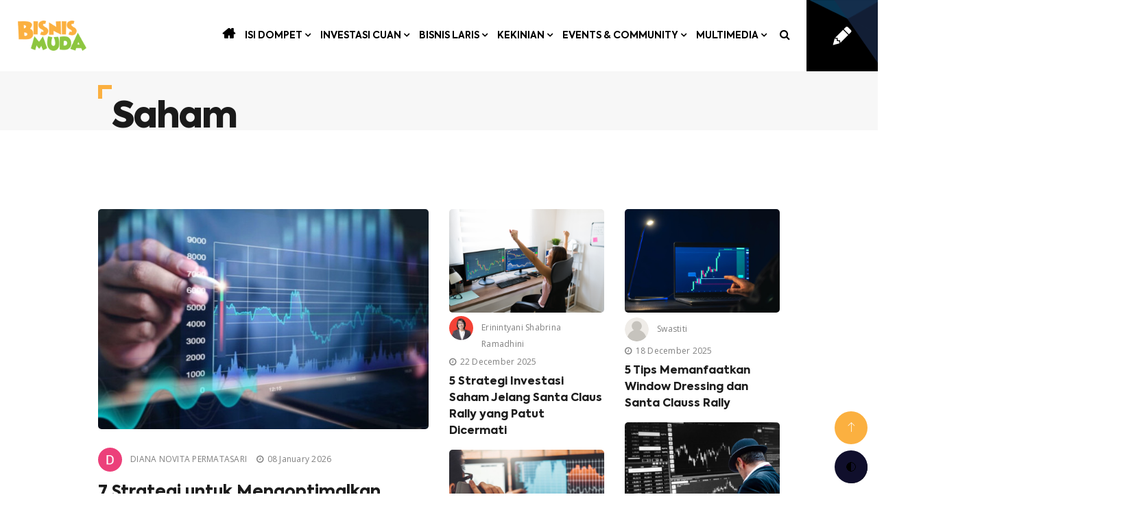

--- FILE ---
content_type: text/html; charset=UTF-8
request_url: https://bisnismuda.id/category/9/saham/456
body_size: 32808
content:

<!DOCTYPE html>
<html lang="id">

<head>
    <script type="04015558234a20a90deadef6-text/javascript">
        window.dataLayer = window.dataLayer || [];
                    dataLayer.push({"contentTitle":"Saham","contentCategory":"Investasi Cuan","contentSubcategory":"Saham","contentUserAgent":"desktop"});
            </script>
    <!-- Google Tag Manager -->
    <script type="04015558234a20a90deadef6-text/javascript">
        (function(w, d, s, l, i) {
            w[l] = w[l] || [];
            w[l].push({
                'gtm.start': new Date().getTime(),
                event: 'gtm.js'
            });
            var f = d.getElementsByTagName(s)[0],
                j = d.createElement(s),
                dl = l != 'dataLayer' ? '&l=' + l : '';
            j.async = true;
            j.src =
                'https://www.googletagmanager.com/gtm.js?id=' + i + dl;
            f.parentNode.insertBefore(j, f);
        })(window, document, 'script', 'dataLayer', 'GTM-5LVQXM8');
    </script>
    <!-- End Google Tag Manager -->

    <meta charset="utf-8">
            <title>Saham - Bisnis Muda</title>
                <meta name="description" content="Cari tahu dan berbagi banyak seputar bisnis, investasi, entrepreneur ala milenial di mana saja, kapan saja, hanya dalam genggaman">
                <meta name="keywords" content="Bisnis Muda, Entrepreneur, Entrepreneur Muda, Platform Komunitas Digital, Keuangan Milenial, Finansial, Investasi Milenial, Entrepreneur Milenial, Milenial Entrepreneur, Saham, Investor Muda, Investor Milenial, Platform Digital, Perencanaan Keuangan Milenial, Saham, Bisnis, Bisnis Anak Muda, Startup, Pebisnis Muda, Bisnis Milenial, Komunitas Anak Muda, Komunitas Keuangan Digital, Tips Investasi, Tips Bisnis, Inspirasi Usaha, Peluang Usaha Anak Muda, Info Startup">
        <meta name="author" content=" Bisnis Muda">

            <meta property="og:title" content="Saham - Bisnis Muda" />
                <meta property="og:description" content="Cari tahu dan berbagi banyak seputar bisnis, investasi, entrepreneur ala milenial di mana saja, kapan saja, hanya dalam genggaman" />
        <meta property="og:url" content="https://bisnismuda.id/category/9/saham/456" />
    <meta property="og:type" content="article" />
            <meta property="og:image" content="https://bisnismuda.id/files/frontend/images/meta-picture-default.jpg" />
        <meta property="fb:app_id" content="2631144937210849" />

    <meta name="twitter:card" content="summary_large_image">
    <meta name="twitter:site" content="@Bisnismudaid">
    <meta name="twitter:creator" content="@Bisnismudaid">
            <meta name="twitter:title" content="Saham - Bisnis Muda" />
                <meta name="twitter:description" content="Cari tahu dan berbagi banyak seputar bisnis, investasi, entrepreneur ala milenial di mana saja, kapan saja, hanya dalam genggaman" />
                <meta name="twitter:image" content="https://bisnismuda.id/files/frontend/images/meta-picture-default.jpg" />
    
    
            <link rel="alternate" type="application/rss+xml" title="RSS Feed for Category Page: Saham - Bisnismuda.id" href="https://bisnismuda.id/rss/category/9/saham" />
    
    <meta http-equiv="X-UA-Compatible" content="IE=edge">
    <meta name="viewport" content="width=device-width, initial-scale=1, shrink-to-fit=no">

    <!--Favicon-->
    <link rel="apple-touch-icon" sizes="144x144" href="https://bisnismuda.id/files/frontend/favicon/apple-touch-icon.png">
    <link rel="icon" type="image/png" sizes="32x32" href="https://bisnismuda.id/files/frontend/favicon/favicon-32x32.png">
    <link rel="icon" type="image/png" sizes="16x16" href="https://bisnismuda.id/files/frontend/favicon/favicon-16x16.png">
    <link rel="manifest" href="https://bisnismuda.id/files/frontend/favicon/site.webmanifest">
    <link rel="mask-icon" href="https://bisnismuda.id/files/frontend/favicon/safari-pinned-tab.svg" color="#5bbad5">
    <meta name="msapplication-TileColor" content="#da532c">
    <meta name="theme-color" content="#ffffff">

    <!-- CSS -->
    <link rel="stylesheet" type="text/css" href="https://bisnismuda.id/files/frontend/css/components.min.css">
    <link rel="stylesheet" type="text/css" href="https://bisnismuda.id/files/frontend/css/style.css?v=16">
    <link rel="stylesheet" type="text/css" href="https://bisnismuda.id/files/frontend/css/responsive.css">

    <!-- HTML5 shim, for IE6-8 support of HTML5 elements. All other JS at the end of file. -->
    <!--[if lt IE 9]> type="text/javascript"
    <script type="text/javascript" src="js/html5shiv. type=" text/javascript"js"></script>
    <script type="text/javascript" src="js/respond.min.js"></script>
    <![endif]-->
    <script type="04015558234a20a90deadef6-text/javascript" src="https://bisnismuda.id/files/frontend/js/darkmode-js.min.js"></script>
    <script type="04015558234a20a90deadef6-text/javascript" src="https://bisnismuda.id/files/frontend/js/init.js"></script>
    <script type="04015558234a20a90deadef6-text/javascript" src="https://bisnismuda.id/files/backend/plugins/sweetalert2/sweetalert2.all.min.js"></script>

    <script type="04015558234a20a90deadef6-text/javascript" src='https://platform-api.sharethis.com/js/sharethis.js#property=5eb9f6077d4ec20012dc041b&product=inline-share-buttons&cms=sop' async='async'></script>

    <!-- Meta Pixel Code -->
    <script type="04015558234a20a90deadef6-text/javascript">
        ! function(f, b, e, v, n, t, s) {
            if (f.fbq) return;
            n = f.fbq = function() {
                n.callMethod ?
                    n.callMethod.apply(n, arguments) : n.queue.push(arguments)
            };
            if (!f._fbq) f._fbq = n;
            n.push = n;
            n.loaded = !0;
            n.version = '2.0';
            n.queue = [];
            t = b.createElement(e);
            t.async = !0;
            t.src = v;
            s = b.getElementsByTagName(e)[0];
            s.parentNode.insertBefore(t, s)
        }(window, document, 'script',
            'https://connect.facebook.net/en_US/fbevents.js');
        fbq('init', '2183348185511764');
        fbq('track', 'PageView');
    </script>
    <noscript><img height="1" width="1" style="display:none"
            src="https://www.facebook.com/tr?id=2183348185511764&ev=PageView&noscript=1" /></noscript>
    <!-- End Meta Pixel Code -->

    <script type="application/ld+json">
        {
            "@context": "http://schema.org",
            "@type": "WebSite",
            "url": "https://bisnismuda.id"
        }
    </script>

    <script type="application/ld+json">
        {
            "@context": "http://schema.org",
            "@type": "Organization",
            "url": "https://bisnismuda.id",
            "logo": "https://bisnismuda.id/assets/logo/Original20200423170226000000logo.png",
            "sameAs": [
                "https://www.facebook.com/bisnismudaid",
                "https://twitter.com/Bisnismudaid",
                "https://www.instagram.com/bisnis.muda.id",
                "https://www.youtube.com/channel/UCn7nrdCZrX_IZj9ZMczbyiw",
                "https://www.linkedin.com/company/bisnis-muda-academy"
            ]
        }
    </script>

    
    <!-- Ads -->
    <link rel="preload" href="//securepubads.g.doubleclick.net/tag/js/gpt.js" as="script">
<script async src='https://securepubads.g.doubleclick.net/tag/js/gpt.js' type="04015558234a20a90deadef6-text/javascript"></script>


    <!-- Start GPT Tag -->
    <script type="04015558234a20a90deadef6-text/javascript">
        window.googletag = window.googletag || {
            cmd: []
        };
        var REFRESH_KEY = 'refresh';
        var REFRESH_VALUE = 'true';

        googletag.cmd.push(function() {
            googletag.defineSlot('/543654989/Bisnismuda_Kanal/SuperLeaderboard', [
                [320, 50],
                [970, 90]
            ], 'div-gpt-ad-superleaderboard').addService(googletag.pubads());
            googletag.defineSlot('/543654989/Bisnismuda_Kanal/SkyscraperLeft', [120, 600], 'div-gpt-ad-skyscraperleft').setTargeting(REFRESH_KEY, REFRESH_VALUE).addService(googletag.pubads());
            googletag.defineSlot('/543654989/Bisnismuda_Kanal/SkyscraperRight', [120, 600], 'div-gpt-ad-skyscraperright').setTargeting(REFRESH_KEY, REFRESH_VALUE).addService(googletag.pubads());
            googletag.defineSlot('/543654989/Bisnismuda_Kanal/MR1', [300, 250], 'div-gpt-ad-mr1').addService(googletag.pubads());
            googletag.defineSlot('/543654989/Bisnismuda_Kanal/MR2', [300, 250], 'div-gpt-ad-mr2').addService(googletag.pubads());
            googletag.defineSlot('/543654989/Bisnismuda_Kanal/Sticky', [320, 50], 'div-gpt-ad-sticky').addService(googletag.pubads());
            googletag.defineSlot('/543654989/Bisnismuda_Kanal/LargeRectangle', [336, 280], 'div-gpt-ad-largerectangle').addService(googletag.pubads());
            googletag.defineSlot('/543654989/Bisnismuda_Kanal/Leaderboard', [728, 90], 'div-gpt-ad-leaderboard').addService(googletag.pubads());
            googletag.defineSlot('/543654989/Bisnismuda_Kanal/Leaderboard2', [728, 90], 'div-gpt-ad-leaderboard2').addService(googletag.pubads());

            var SECONDS_TO_WAIT_AFTER_VIEWABILITY = 30;
            googletag.pubads().addEventListener('impressionViewable', function(event) {
                var slot = event.slot;
                if (slot.getTargeting(REFRESH_KEY).indexOf(REFRESH_VALUE) > -1) {
                    setTimeout(function() {
                        googletag.pubads().refresh([slot]);
                    }, SECONDS_TO_WAIT_AFTER_VIEWABILITY * 1000);
                }
            });

            googletag.pubads().enableSingleRequest();
            googletag.pubads().collapseEmptyDivs();
            googletag.pubads().setCentering(true);
            googletag.enableServices();
        });
    </script>
    <!-- End GPT Tag -->

    
<script type="04015558234a20a90deadef6-text/javascript">
    function closeAds() {
        document.getElementById("footer_sticky").style.display = "none";
    }
</script>

<style type="text/css">
    .footer_sticky {
        margin: 0 auto;
        position: fixed;
        bottom: 0px;
        width: 100%;
        background: rgb(232, 232, 232, 0.8);
        text-align: center;
        height: auto;
        z-index: 9999;
        left: 0;
        display: block;
    }

    .footer_sticky_inside {
        margin: 0 auto;
        background: none;
        z-index: 9999;
        display: block;
        position: relative;
    }

    .close_button {
        display: inline-block;
        color: white !important;
        cursor: pointer;
        position: absolute;
        background: #2E64FE;
        font-size: 8pt;
        padding: 3px 6px 3px 6px;
        height: 20px;
        right: 0;
        z-index: 9999;
        top: -20px;
    }
</style>
    <script type="04015558234a20a90deadef6-text/javascript">
        window._izq = window._izq || [];
        window._izq.push(["init"]);
    </script>
    <script src="https://cdn.izooto.com/scripts/8a6ecd090d79b22f21845754fcf2c3cdb79f2d4b.js" type="04015558234a20a90deadef6-text/javascript"></script>
</head>

<body>
    <!-- Google Tag Manager (noscript) -->
    <noscript><iframe src="https://www.googletagmanager.com/ns.html?id=GTM-5LVQXM8" height="0" width="0" style="display:none;visibility:hidden"></iframe></noscript>
    <!-- End Google Tag Manager (noscript) -->
    <div id="page">
        <!-- Header start -->
        <header id="header" class="header">
            <div class="container-fluid">
                <div class="row align-items-center justify-content-between">
                    <div class="col-2 col-lg-3 d-lg-none">
                        <a class="mobile-menu" href="#menu"><span></span></a>
                    </div>

                    <div class="col-lg-auto col-6 d-flex align-items-center px-0 px-lg-3" style="gap: 20px;">
                        <div class="logo" style="flex-shrink: 0;">
                            <a href="https://bisnismuda.id/">
                                                                    <img src="https://bisnismuda.id/assets/logo/Original20200423170226000000logo.png" alt="logo" class="img img-responsive img-fluid" style="max-height:60px">
                                                            </a>
                        </div>
                        <!-- <div class="logo">
                            <svg width="129" height="42" viewBox="0 0 129 42" fill="none" xmlns="http://www.w3.org/2000/svg">
                                <path d="M34.5647 6.03192C30.533 6.03192 27.2529 9.3392 27.2529 13.4043V28.5958C27.2529 32.6608 30.533 35.9681 34.5647 35.9681C38.5964 35.9681 41.8765 32.6608 41.8765 28.5958V13.4043C41.8765 9.3392 38.5964 6.03192 34.5647 6.03192ZM37.2235 28.5958C37.2235 30.0765 36.0333 31.2766 34.5647 31.2766C33.0961 31.2766 31.9059 30.0765 31.9059 28.5958V13.4043C31.9059 11.9235 33.0961 10.7234 34.5647 10.7234C36.0333 10.7234 37.2235 11.9235 37.2235 13.4043V28.5958Z" fill="#ED1C24" />
                                <path d="M15.953 28.5957C15.953 30.0765 14.7627 31.2766 13.2942 31.2766C11.8256 31.2766 10.6354 30.0765 10.6354 28.5957V21.7301C7.9145 22.8051 5.98242 25.4761 5.98242 28.5957C5.98242 32.6608 9.26253 35.9681 13.2942 35.9681C17.3259 35.9681 20.606 32.6608 20.606 28.5957C20.606 25.4761 18.6739 22.8051 15.953 21.7301V28.5957Z" fill="#ED1C24" />
                                <path d="M34.5647 0C30.2158 0 26.3552 2.10536 23.9294 5.36081C21.5037 2.10536 17.6431 0 13.2941 0C5.95222 0 0 6.00153 0 13.4043C0 16.2245 0.865017 18.841 2.33978 21C0.864131 23.159 0 25.7755 0 28.5957C0 35.9985 5.95222 42 13.2941 42C17.6431 42 21.5037 39.8946 23.9294 36.6392C26.3552 39.8946 30.2158 42 34.5647 42C41.9066 42 47.8588 35.9985 47.8588 28.5957V13.4043C47.8588 6.00153 41.9066 0 34.5647 0ZM21.9353 28.5957C21.9353 33.3998 18.0587 37.3085 13.2941 37.3085C8.52951 37.3085 4.65294 33.3998 4.65294 28.5957C4.65294 25.3394 6.43436 22.495 9.06571 21C6.43436 19.505 4.65294 16.6606 4.65294 13.4043C4.65294 8.60017 8.52951 4.69149 13.2941 4.69149C18.0587 4.69149 21.9353 8.60017 21.9353 13.4043C21.9353 16.6606 20.1539 19.505 17.5225 21C20.1539 22.495 21.9353 25.3394 21.9353 28.5957ZM43.2059 28.5957C43.2059 33.3998 39.3293 37.3085 34.5647 37.3085C29.8001 37.3085 25.9235 33.3998 25.9235 28.5957V13.4043C25.9235 8.60017 29.8001 4.69149 34.5647 4.69149C39.3293 4.69149 43.2059 8.60017 43.2059 13.4043V28.5957Z" fill="#ED1C24" />
                                <path d="M13.2942 6.03192C9.26253 6.03192 5.98242 9.3392 5.98242 13.4043C5.98242 16.5239 7.9145 19.1949 10.6354 20.2699V13.4043C10.6354 11.9235 11.8256 10.7234 13.2942 10.7234C14.7627 10.7234 15.953 11.9235 15.953 13.4043V20.2699C18.6739 19.1949 20.606 16.5239 20.606 13.4043C20.606 9.3392 17.3259 6.03192 13.2942 6.03192Z" fill="#ED1C24" />
                                <path d="M56.7073 13.633C56.2713 13.9869 55.7094 14.1638 55.0216 14.1638H52.6393C52.6039 14.1638 52.5738 14.1513 52.5489 14.1263C52.5241 14.1013 52.5117 14.0709 52.5117 14.0352V6.78614C52.5117 6.75039 52.5241 6.72001 52.5489 6.69499C52.5738 6.66997 52.6039 6.65746 52.6393 6.65746H54.8621C55.6208 6.65746 56.2093 6.82724 56.6276 7.16682C57.0459 7.50639 57.2551 8.0229 57.2551 8.71635C57.2551 9.4098 56.9821 9.93524 56.4362 10.2498C56.4007 10.2712 56.3972 10.2927 56.4255 10.3141C57.0495 10.6716 57.3614 11.2614 57.3614 12.0835C57.3614 12.7626 57.1434 13.2792 56.7073 13.633ZM54.0113 8.0086V9.69218C54.0113 9.72792 54.029 9.7458 54.0645 9.7458H54.8728C55.1564 9.7458 55.3797 9.66716 55.5428 9.50988C55.7059 9.3526 55.7874 9.13456 55.7874 8.85575C55.7874 8.57694 55.7076 8.34818 55.5481 8.1909C55.3886 8.03363 55.1635 7.95499 54.8728 7.95499H54.0645C54.029 7.95499 54.0113 7.97286 54.0113 8.0086ZM55.6226 12.6036C55.7821 12.4356 55.8618 12.1979 55.8618 11.8905C55.8618 11.5831 55.7821 11.3418 55.6226 11.1666C55.463 10.9915 55.2415 10.9039 54.9578 10.9039H54.0645C54.029 10.9039 54.0113 10.9218 54.0113 10.9575V12.802C54.0113 12.8377 54.029 12.8556 54.0645 12.8556H54.9578C55.2415 12.8556 55.463 12.7716 55.6226 12.6036Z" fill="black" />
                                <path d="M62.6474 11.3543L62.6368 11.7725C62.6368 11.8583 62.5943 11.9012 62.5092 11.9012H59.6908C59.6554 11.9012 59.6377 11.9191 59.6377 11.9548C59.6518 12.1192 59.666 12.2408 59.6802 12.3194C59.7156 12.5196 59.8025 12.6769 59.9408 12.7912C60.079 12.9056 60.251 12.9628 60.4566 12.9628C60.804 12.9557 61.0451 12.7948 61.1798 12.4803C61.2152 12.4088 61.2684 12.3802 61.3393 12.3945L62.4666 12.6197C62.5517 12.6411 62.5801 12.6947 62.5518 12.7805C62.3958 13.2524 62.1387 13.6152 61.7807 13.8689C61.4226 14.1227 60.9813 14.2496 60.4566 14.2496C59.8256 14.2496 59.3239 14.1049 58.9517 13.8153C58.5795 13.5258 58.3366 13.1094 58.2232 12.5661C58.1594 12.2729 58.1274 11.8261 58.1274 11.2256C58.1274 10.8825 58.1487 10.5929 58.1913 10.357C58.2693 9.81371 58.5032 9.37941 58.8932 9.05414C59.2832 8.72886 59.7759 8.56622 60.3715 8.56622C61.0167 8.56622 61.5414 8.75031 61.9455 9.11848C62.3497 9.48665 62.573 9.97099 62.6156 10.5715C62.6368 10.8074 62.6474 11.0684 62.6474 11.3543ZM59.9089 10.0353C59.7848 10.1497 59.705 10.307 59.6696 10.5072C59.6483 10.6358 59.6377 10.7717 59.6377 10.9146C59.6377 10.9504 59.6554 10.9683 59.6908 10.9683H61.0734C61.1089 10.9683 61.1266 10.9504 61.1266 10.9146C61.1266 10.7717 61.116 10.6358 61.0947 10.5072C61.0663 10.3141 60.9884 10.1586 60.8607 10.0407C60.7331 9.92273 60.5736 9.86375 60.3821 9.86375C60.1907 9.86375 60.0329 9.92095 59.9089 10.0353Z" fill="black" />
                                <path d="M66.5717 8.70565C66.6284 8.74139 66.6497 8.79858 66.6355 8.87722L66.4228 10.1104C66.4157 10.1962 66.3661 10.2212 66.2739 10.1855C66.1605 10.1569 66.0577 10.1426 65.9655 10.1426C65.8804 10.1426 65.7883 10.1533 65.689 10.1748C65.4834 10.2033 65.3096 10.3034 65.1678 10.475C65.026 10.6466 64.9551 10.8539 64.9551 11.097V14.0352C64.9551 14.0709 64.9427 14.1013 64.9179 14.1263C64.8931 14.1513 64.863 14.1639 64.8275 14.1639H63.5832C63.5477 14.1639 63.5176 14.1513 63.4928 14.1263C63.468 14.1013 63.4556 14.0709 63.4556 14.0352V8.78071C63.4556 8.74497 63.468 8.71458 63.4928 8.68956C63.5176 8.66454 63.5477 8.65203 63.5832 8.65203H64.8275C64.863 8.65203 64.8931 8.66454 64.9179 8.68956C64.9427 8.71458 64.9551 8.74497 64.9551 8.78071V9.20965C64.9551 9.23824 64.9605 9.25433 64.9711 9.2579C64.9817 9.26148 64.9941 9.25254 65.0083 9.23109C65.2565 8.79501 65.6039 8.57697 66.0506 8.57697C66.242 8.57697 66.4157 8.61986 66.5717 8.70565Z" fill="black" />
                                <path d="M67.6035 13.7993C67.2135 13.5062 67.0186 13.1201 67.0186 12.6411V12.5553C67.0186 12.5196 67.031 12.4892 67.0558 12.4642C67.0806 12.4392 67.1107 12.4267 67.1462 12.4267H68.316C68.3515 12.4267 68.3816 12.4392 68.4064 12.4642C68.4312 12.4892 68.4437 12.5196 68.4437 12.5553V12.5768C68.4437 12.7341 68.5146 12.8628 68.6564 12.9628C68.7982 13.0629 68.9719 13.113 69.1775 13.113C69.3689 13.113 69.5214 13.0683 69.6348 12.9789C69.7483 12.8896 69.805 12.777 69.805 12.6411C69.805 12.5053 69.7429 12.4016 69.6189 12.3302C69.4948 12.2587 69.2945 12.1765 69.018 12.0835C68.9046 12.0549 68.7344 11.9977 68.5075 11.9119C68.0821 11.769 67.7364 11.5759 67.4706 11.3329C67.2047 11.0898 67.0717 10.7395 67.0717 10.282C67.0717 9.76011 67.2596 9.34548 67.6354 9.03807C68.0112 8.73067 68.5075 8.57697 69.1243 8.57697C69.7412 8.57697 70.2712 8.73603 70.6505 9.05416C71.0298 9.37228 71.2195 9.79586 71.2195 10.3249C71.2195 10.4035 71.177 10.4428 71.0919 10.4428H69.9433C69.9078 10.4428 69.8777 10.4303 69.8529 10.4053C69.828 10.3803 69.8156 10.3499 69.8156 10.3142V10.282C69.8156 10.1319 69.7554 10.0068 69.6348 9.90667C69.5143 9.80658 69.3512 9.75654 69.1456 9.75654C68.9542 9.75654 68.7999 9.80301 68.683 9.89594C68.566 9.98888 68.5075 10.1033 68.5075 10.2391C68.5075 10.3892 68.5784 10.5054 68.7202 10.5876C68.862 10.6698 69.0783 10.7538 69.369 10.8396C69.4328 10.8611 69.4948 10.8807 69.555 10.8986C69.6153 10.9165 69.6703 10.9361 69.7199 10.9576C70.2021 11.122 70.5885 11.3204 70.8792 11.5527C71.1699 11.7851 71.3152 12.13 71.3152 12.5875C71.3152 13.1022 71.122 13.5062 70.7356 13.7993C70.3492 14.0924 69.8298 14.2389 69.1775 14.2389C68.5252 14.2389 67.9935 14.0924 67.6035 13.7993Z" fill="black" />
                                <path d="M75.2608 8.79678C75.5941 8.95048 75.8546 9.16495 76.0425 9.44018C76.2304 9.71541 76.3243 10.0282 76.3243 10.3785V14.0352C76.3243 14.0709 76.3119 14.1013 76.2871 14.1263C76.2623 14.1513 76.2322 14.1638 76.1967 14.1638H74.9524C74.9169 14.1638 74.8868 14.1513 74.862 14.1263C74.8372 14.1013 74.8248 14.0709 74.8248 14.0352V13.7349C74.8248 13.7135 74.8177 13.6992 74.8035 13.692C74.7893 13.6849 74.7751 13.692 74.7609 13.7135C74.4915 14.0709 74.0732 14.2496 73.506 14.2496C73.0238 14.2496 72.6215 14.1245 72.2989 13.8743C71.9763 13.6241 71.8149 13.2059 71.8149 12.6197C71.8149 11.4544 72.5382 10.8718 73.9846 10.8718H74.7716C74.807 10.8718 74.8248 10.8539 74.8248 10.8181V10.5715C74.8248 10.357 74.7627 10.1855 74.6386 10.0568C74.5146 9.9281 74.3462 9.86375 74.1335 9.86375C73.9633 9.86375 73.8215 9.90307 73.7081 9.98171C73.5946 10.0604 73.5237 10.1676 73.4954 10.3034C73.4741 10.3749 73.4244 10.4106 73.3465 10.4106L72.0596 10.3356C72.0241 10.3356 71.994 10.3249 71.9692 10.3034C71.9444 10.282 71.9355 10.2534 71.9426 10.2176C71.9851 9.72435 72.2067 9.3258 72.6073 9.02197C73.0079 8.71814 73.513 8.56622 74.1228 8.56622C74.5482 8.56622 74.9276 8.64307 75.2608 8.79678ZM74.5695 12.8985C74.7397 12.7626 74.8248 12.5839 74.8248 12.3623V11.9119C74.8248 11.8762 74.807 11.8583 74.7716 11.8583H74.176C73.9137 11.8583 73.708 11.9155 73.5591 12.0299C73.4103 12.1443 73.3358 12.3087 73.3358 12.5232C73.3358 12.709 73.3925 12.852 73.506 12.9521C73.6194 13.0522 73.7683 13.1022 73.9526 13.1022C74.1937 13.1022 74.3993 13.0343 74.5695 12.8985Z" fill="black" />
                                <path d="M79.9457 9.75118C79.9209 9.7762 79.8908 9.78871 79.8553 9.78871H79.0364C79.001 9.78871 78.9833 9.80658 78.9833 9.84233V12.2551C78.9833 12.4767 79.0276 12.6358 79.1162 12.7323C79.2048 12.8288 79.3413 12.8735 79.5256 12.8663H79.7384C79.7738 12.8663 79.8039 12.8788 79.8288 12.9039C79.8536 12.9289 79.866 12.9593 79.866 12.995V14.0352C79.866 14.121 79.8234 14.1639 79.7384 14.1639C79.6178 14.171 79.4406 14.1746 79.2066 14.1746C78.6465 14.1746 78.2299 14.0816 77.9569 13.8958C77.684 13.7099 77.5475 13.3596 77.5475 12.8449V9.84233C77.5475 9.80658 77.5297 9.78871 77.4943 9.78871H77.0051C76.9696 9.78871 76.9395 9.7762 76.9147 9.75118C76.8898 9.72616 76.8774 9.69578 76.8774 9.66003V8.78071C76.8774 8.74497 76.8898 8.71458 76.9147 8.68956C76.9395 8.66454 76.9696 8.65203 77.0051 8.65203H77.4943C77.5297 8.65203 77.5475 8.63416 77.5475 8.59841V7.36522C77.5475 7.32948 77.5599 7.29909 77.5847 7.27407C77.6095 7.24905 77.6396 7.23654 77.6751 7.23654H78.8556C78.8911 7.23654 78.9212 7.24905 78.946 7.27407C78.9709 7.29909 78.9833 7.32948 78.9833 7.36522V8.59841C78.9833 8.63416 79.001 8.65203 79.0364 8.65203H79.8553C79.8908 8.65203 79.9209 8.66454 79.9457 8.68956C79.9706 8.71458 79.983 8.74497 79.983 8.78071V9.66003C79.983 9.69578 79.9706 9.72616 79.9457 9.75118Z" fill="black" />
                                <path d="M83.5832 8.68954C83.608 8.66452 83.6381 8.65201 83.6736 8.65201H84.9179C84.9534 8.65201 84.9835 8.66452 85.0083 8.68954C85.0331 8.71456 85.0455 8.74494 85.0455 8.78069V14.0352C85.0455 14.0709 85.0331 14.1013 85.0083 14.1263C84.9835 14.1513 84.9534 14.1638 84.9179 14.1638H83.6736C83.6381 14.1638 83.608 14.1513 83.5832 14.1263C83.5584 14.1013 83.546 14.0709 83.546 14.0352V13.7671C83.546 13.7456 83.5389 13.7331 83.5247 13.7295C83.5105 13.726 83.4963 13.7313 83.4821 13.7456C83.2411 14.0745 82.8618 14.2389 82.3442 14.2389C81.8621 14.2389 81.465 14.0923 81.153 13.7992C80.8411 13.5061 80.6851 13.0736 80.6851 12.5017V8.78069C80.6851 8.74494 80.6975 8.71456 80.7223 8.68954C80.7471 8.66452 80.7772 8.65201 80.8127 8.65201H82.057C82.0925 8.65201 82.1226 8.66452 82.1474 8.68954C82.1722 8.71456 82.1846 8.74494 82.1846 8.78069V12.1478C82.1846 12.3981 82.2432 12.5946 82.3602 12.7376C82.4771 12.8806 82.642 12.9521 82.8547 12.9521C83.0674 12.9521 83.2358 12.877 83.3599 12.7269C83.4839 12.5768 83.546 12.3766 83.546 12.1264V8.78069C83.546 8.74494 83.5584 8.71456 83.5832 8.68954Z" fill="black" />
                                <path d="M92.41 13.633C91.974 13.9869 91.4121 14.1639 90.7243 14.1639H88.342C88.3066 14.1639 88.2764 14.1513 88.2516 14.1263C88.2268 14.1013 88.2144 14.0709 88.2144 14.0352V6.78615C88.2144 6.75041 88.2268 6.72002 88.2516 6.695C88.2764 6.66998 88.3066 6.65747 88.342 6.65747H90.5648C91.3234 6.65747 91.9119 6.82726 92.3303 7.16683C92.7486 7.50641 92.9577 8.02292 92.9577 8.71636C92.9577 9.40981 92.6848 9.93526 92.1388 10.2498C92.1034 10.2713 92.0998 10.2927 92.1282 10.3142C92.7521 10.6716 93.0641 11.2614 93.0641 12.0835C93.0641 12.7627 92.8461 13.2792 92.41 13.633ZM89.714 8.00862V9.69219C89.714 9.72794 89.7317 9.74581 89.7671 9.74581H90.5754C90.859 9.74581 91.0824 9.66717 91.2454 9.5099C91.4085 9.35262 91.49 9.13458 91.49 8.85577C91.49 8.57696 91.4103 8.34819 91.2508 8.19092C91.0912 8.03364 90.8661 7.955 90.5754 7.955H89.7671C89.7317 7.955 89.714 7.97288 89.714 8.00862ZM91.3252 12.6036C91.4847 12.4356 91.5645 12.1979 91.5645 11.8905C91.5645 11.5831 91.4847 11.3418 91.3252 11.1667C91.1657 10.9915 90.9441 10.9039 90.6605 10.9039H89.7671C89.7317 10.9039 89.714 10.9218 89.714 10.9576V12.802C89.714 12.8377 89.7317 12.8556 89.7671 12.8556H90.6605C90.9441 12.8556 91.1657 12.7716 91.3252 12.6036Z" fill="black" />
                                <path d="M98.3501 11.3543L98.3394 11.7725C98.3394 11.8583 98.2969 11.9012 98.2118 11.9012H95.3934C95.358 11.9012 95.3403 11.9191 95.3403 11.9548C95.3545 12.1192 95.3687 12.2408 95.3828 12.3194C95.4183 12.5196 95.5051 12.6769 95.6434 12.7912C95.7817 12.9056 95.9536 12.9628 96.1592 12.9628C96.5066 12.9557 96.7477 12.7948 96.8824 12.4803C96.9179 12.4088 96.971 12.3802 97.0419 12.3945L98.1693 12.6197C98.2544 12.6411 98.2827 12.6947 98.2544 12.7805C98.0984 13.2524 97.8413 13.6152 97.4833 13.8689C97.1252 14.1227 96.6839 14.2496 96.1592 14.2496C95.5282 14.2496 95.0265 14.1049 94.6543 13.8153C94.2821 13.5258 94.0392 13.1094 93.9258 12.5661C93.862 12.2729 93.8301 11.8261 93.8301 11.2256C93.8301 10.8825 93.8513 10.5929 93.8939 10.357C93.9719 9.81371 94.2058 9.37941 94.5958 9.05414C94.9858 8.72886 95.4785 8.56622 96.0741 8.56622C96.7193 8.56622 97.244 8.75031 97.6482 9.11848C98.0523 9.48665 98.2756 9.97099 98.3181 10.5715C98.3394 10.8074 98.3501 11.0684 98.3501 11.3543ZM95.6115 10.0353C95.4874 10.1497 95.4076 10.307 95.3722 10.5072C95.3509 10.6358 95.3403 10.7717 95.3403 10.9146C95.3403 10.9504 95.358 10.9683 95.3934 10.9683H96.776C96.8115 10.9683 96.8292 10.9504 96.8292 10.9146C96.8292 10.7717 96.8186 10.6358 96.7973 10.5072C96.769 10.3141 96.691 10.1586 96.5633 10.0407C96.4357 9.92273 96.2762 9.86375 96.0848 9.86375C95.8933 9.86375 95.7355 9.92095 95.6115 10.0353Z" fill="black" />
                                <path d="M102.275 8.70565C102.332 8.74139 102.353 8.79858 102.339 8.87722L102.126 10.1104C102.119 10.1962 102.069 10.2212 101.977 10.1855C101.864 10.1569 101.761 10.1426 101.669 10.1426C101.584 10.1426 101.491 10.1533 101.392 10.1748C101.187 10.2033 101.013 10.3034 100.871 10.475C100.729 10.6466 100.658 10.8539 100.658 11.097V14.0352C100.658 14.0709 100.646 14.1013 100.621 14.1263C100.596 14.1513 100.566 14.1639 100.531 14.1639H99.2864C99.2509 14.1639 99.2208 14.1513 99.196 14.1263C99.1711 14.1013 99.1587 14.0709 99.1587 14.0352V8.78071C99.1587 8.74497 99.1711 8.71458 99.196 8.68956C99.2208 8.66454 99.2509 8.65203 99.2864 8.65203H100.531C100.566 8.65203 100.596 8.66454 100.621 8.68956C100.646 8.71458 100.658 8.74497 100.658 8.78071V9.20965C100.658 9.23824 100.664 9.25433 100.674 9.2579C100.685 9.26148 100.697 9.25254 100.711 9.23109C100.96 8.79501 101.307 8.57697 101.754 8.57697C101.945 8.57697 102.119 8.61986 102.275 8.70565Z" fill="black" />
                                <path d="M105.767 6.695C105.792 6.66998 105.822 6.65747 105.858 6.65747H107.102C107.137 6.65747 107.167 6.66998 107.192 6.695C107.217 6.72002 107.23 6.75041 107.23 6.78615V14.0352C107.23 14.0709 107.217 14.1013 107.192 14.1263C107.167 14.1513 107.137 14.1639 107.102 14.1639H105.858C105.822 14.1639 105.792 14.1513 105.767 14.1263C105.742 14.1013 105.73 14.0709 105.73 14.0352V13.7993C105.73 13.7778 105.723 13.7635 105.709 13.7564C105.694 13.7492 105.68 13.7564 105.666 13.7778C105.404 14.0924 105.028 14.2496 104.539 14.2496C103.674 14.2496 103.117 13.6813 102.869 12.5446C102.798 12.1872 102.763 11.7904 102.763 11.3543C102.763 10.9683 102.795 10.593 102.858 10.2284C103.078 9.12028 103.645 8.56624 104.56 8.56624C104.808 8.56624 105.021 8.60019 105.198 8.66811C105.375 8.73602 105.531 8.85219 105.666 9.01662C105.68 9.03807 105.694 9.04522 105.709 9.03807C105.723 9.03092 105.73 9.01662 105.73 8.99517V6.78615C105.73 6.75041 105.742 6.72002 105.767 6.695ZM105.719 11.3972C105.719 11.0183 105.691 10.7038 105.634 10.4536C105.542 10.0604 105.333 9.86377 105.007 9.86377C104.844 9.86377 104.709 9.91381 104.603 10.0139C104.496 10.114 104.418 10.257 104.369 10.4428C104.305 10.6502 104.273 10.9683 104.273 11.3972C104.273 11.8262 104.298 12.1121 104.347 12.3194C104.44 12.7412 104.659 12.9521 105.007 12.9521C105.326 12.9521 105.539 12.7448 105.645 12.3302C105.694 12.1228 105.719 11.8119 105.719 11.3972Z" fill="black" />
                                <path d="M111.409 8.79678C111.742 8.95048 112.003 9.16495 112.191 9.44018C112.379 9.71541 112.473 10.0282 112.473 10.3785V14.0352C112.473 14.0709 112.46 14.1013 112.436 14.1263C112.411 14.1513 112.381 14.1638 112.345 14.1638H111.101C111.065 14.1638 111.035 14.1513 111.01 14.1263C110.986 14.1013 110.973 14.0709 110.973 14.0352V13.7349C110.973 13.7135 110.966 13.6992 110.952 13.692C110.938 13.6849 110.924 13.692 110.909 13.7135C110.64 14.0709 110.222 14.2496 109.654 14.2496C109.172 14.2496 108.77 14.1245 108.447 13.8743C108.125 13.6241 107.963 13.2059 107.963 12.6197C107.963 11.4544 108.687 10.8718 110.133 10.8718H110.92C110.955 10.8718 110.973 10.8539 110.973 10.8181V10.5715C110.973 10.357 110.911 10.1855 110.787 10.0568C110.663 9.9281 110.495 9.86375 110.282 9.86375C110.112 9.86375 109.97 9.90307 109.856 9.98171C109.743 10.0604 109.672 10.1676 109.644 10.3034C109.622 10.3749 109.573 10.4106 109.495 10.4106L108.208 10.3356C108.173 10.3356 108.142 10.3249 108.118 10.3034C108.093 10.282 108.084 10.2534 108.091 10.2176C108.134 9.72435 108.355 9.3258 108.756 9.02197C109.156 8.71814 109.661 8.56622 110.271 8.56622C110.697 8.56622 111.076 8.64307 111.409 8.79678ZM110.718 12.8985C110.888 12.7626 110.973 12.5839 110.973 12.3623V11.9119C110.973 11.8762 110.955 11.8583 110.92 11.8583H110.324C110.062 11.8583 109.856 11.9155 109.708 12.0299C109.559 12.1443 109.484 12.3087 109.484 12.5232C109.484 12.709 109.541 12.852 109.654 12.9521C109.768 13.0522 109.917 13.1022 110.101 13.1022C110.342 13.1022 110.548 13.0343 110.718 12.8985Z" fill="black" />
                                <path d="M116.222 8.68954C116.247 8.66452 116.277 8.65201 116.312 8.65201H117.557C117.592 8.65201 117.622 8.66452 117.647 8.68954C117.672 8.71456 117.684 8.74494 117.684 8.78069V14.0352C117.684 14.0709 117.672 14.1013 117.647 14.1263C117.622 14.1513 117.592 14.1638 117.557 14.1638H116.312C116.277 14.1638 116.247 14.1513 116.222 14.1263C116.197 14.1013 116.185 14.0709 116.185 14.0352V13.7671C116.185 13.7456 116.178 13.7331 116.163 13.7295C116.149 13.726 116.135 13.7313 116.121 13.7456C115.88 14.0745 115.5 14.2389 114.983 14.2389C114.501 14.2389 114.104 14.0923 113.792 13.7992C113.48 13.5061 113.324 13.0736 113.324 12.5017V8.78069C113.324 8.74494 113.336 8.71456 113.361 8.68954C113.386 8.66452 113.416 8.65201 113.451 8.65201H114.696C114.731 8.65201 114.761 8.66452 114.786 8.68954C114.811 8.71456 114.823 8.74494 114.823 8.78069V12.1478C114.823 12.3981 114.882 12.5946 114.999 12.7376C115.116 12.8806 115.281 12.9521 115.493 12.9521C115.706 12.9521 115.874 12.877 115.999 12.7269C116.123 12.5768 116.185 12.3766 116.185 12.1264V8.78069C116.185 8.74494 116.197 8.71456 116.222 8.68954Z" fill="black" />
                                <path d="M118.657 14.1263C118.633 14.1013 118.62 14.0709 118.62 14.0352V6.78615C118.62 6.75041 118.633 6.72002 118.657 6.695C118.682 6.66998 118.712 6.65747 118.748 6.65747H119.992C120.028 6.65747 120.058 6.66998 120.082 6.695C120.107 6.72002 120.12 6.75041 120.12 6.78615V14.0352C120.12 14.0709 120.107 14.1013 120.082 14.1263C120.058 14.1513 120.028 14.1639 119.992 14.1639H118.748C118.712 14.1639 118.682 14.1513 118.657 14.1263Z" fill="black" />
                                <path d="M124.278 8.79678C124.611 8.95048 124.872 9.16495 125.06 9.44018C125.247 9.71541 125.341 10.0282 125.341 10.3785V14.0352C125.341 14.0709 125.329 14.1013 125.304 14.1263C125.279 14.1513 125.249 14.1638 125.214 14.1638H123.969C123.934 14.1638 123.904 14.1513 123.879 14.1263C123.854 14.1013 123.842 14.0709 123.842 14.0352V13.7349C123.842 13.7135 123.835 13.6992 123.821 13.692C123.806 13.6849 123.792 13.692 123.778 13.7135C123.509 14.0709 123.09 14.2496 122.523 14.2496C122.041 14.2496 121.639 14.1245 121.316 13.8743C120.993 13.6241 120.832 13.2059 120.832 12.6197C120.832 11.4544 121.555 10.8718 123.002 10.8718H123.789C123.824 10.8718 123.842 10.8539 123.842 10.8181V10.5715C123.842 10.357 123.78 10.1855 123.656 10.0568C123.532 9.9281 123.363 9.86375 123.151 9.86375C122.98 9.86375 122.839 9.90307 122.725 9.98171C122.612 10.0604 122.541 10.1676 122.512 10.3034C122.491 10.3749 122.441 10.4106 122.363 10.4106L121.077 10.3356C121.041 10.3356 121.011 10.3249 120.986 10.3034C120.961 10.282 120.953 10.2534 120.96 10.2176C121.002 9.72435 121.224 9.3258 121.624 9.02197C122.025 8.71814 122.53 8.56622 123.14 8.56622C123.565 8.56622 123.945 8.64307 124.278 8.79678ZM123.587 12.8985C123.757 12.7626 123.842 12.5839 123.842 12.3623V11.9119C123.842 11.8762 123.824 11.8583 123.789 11.8583H123.193C122.931 11.8583 122.725 11.9155 122.576 12.0299C122.427 12.1443 122.353 12.3087 122.353 12.5232C122.353 12.709 122.41 12.852 122.523 12.9521C122.636 13.0522 122.785 13.1022 122.97 13.1022C123.211 13.1022 123.416 13.0343 123.587 12.8985Z" fill="black" />
                                <path d="M128.963 9.75118C128.938 9.7762 128.908 9.78871 128.872 9.78871H128.053C128.018 9.78871 128 9.80658 128 9.84233V12.2551C128 12.4767 128.045 12.6358 128.133 12.7323C128.222 12.8288 128.358 12.8735 128.543 12.8663H128.755C128.791 12.8663 128.821 12.8788 128.846 12.9039C128.871 12.9289 128.883 12.9593 128.883 12.995V14.0352C128.883 14.121 128.84 14.1639 128.755 14.1639C128.635 14.171 128.458 14.1746 128.224 14.1746C127.664 14.1746 127.247 14.0816 126.974 13.8958C126.701 13.7099 126.565 13.3596 126.565 12.8449V9.84233C126.565 9.80658 126.547 9.78871 126.511 9.78871H126.022C125.987 9.78871 125.957 9.7762 125.932 9.75118C125.907 9.72616 125.895 9.69578 125.895 9.66003V8.78071C125.895 8.74497 125.907 8.71458 125.932 8.68956C125.957 8.66454 125.987 8.65203 126.022 8.65203H126.511C126.547 8.65203 126.565 8.63416 126.565 8.59841V7.36522C126.565 7.32948 126.577 7.29909 126.602 7.27407C126.627 7.24905 126.657 7.23654 126.692 7.23654H127.873C127.908 7.23654 127.938 7.24905 127.963 7.27407C127.988 7.29909 128 7.32948 128 7.36522V8.59841C128 8.63416 128.018 8.65203 128.053 8.65203H128.872C128.908 8.65203 128.938 8.66454 128.963 8.68956C128.988 8.71458 129 8.74497 129 8.78071V9.66003C129 9.69578 128.988 9.72616 128.963 9.75118Z" fill="black" />
                                <path d="M55.8618 24.78L54.7877 21.8204C54.7735 21.7918 54.7558 21.7775 54.7345 21.7775H54.0645C54.029 21.7775 54.0113 21.7953 54.0113 21.8311V24.7586C54.0113 24.7943 53.9989 24.8247 53.9741 24.8497C53.9493 24.8747 53.9191 24.8873 53.8837 24.8873H52.6393C52.6039 24.8873 52.5738 24.8747 52.5489 24.8497C52.5241 24.8247 52.5117 24.7943 52.5117 24.7586V17.5096C52.5117 17.4738 52.5241 17.4434 52.5489 17.4184C52.5738 17.3934 52.6039 17.3809 52.6393 17.3809H55.2344C55.6527 17.3809 56.0249 17.4756 56.351 17.665C56.6772 17.8545 56.9289 18.1208 57.1062 18.4639C57.2834 18.8071 57.372 19.2003 57.372 19.6435C57.372 20.0867 57.2728 20.4978 57.0743 20.8338C56.8757 21.1698 56.5957 21.42 56.2341 21.5844C56.1986 21.5987 56.188 21.6238 56.2022 21.6595L57.4146 24.7371C57.4217 24.7514 57.4252 24.7693 57.4252 24.7907C57.4252 24.8551 57.3862 24.8873 57.3083 24.8873H56.0107C55.9327 24.8873 55.8831 24.8515 55.8618 24.78ZM54.0113 18.732V20.5657C54.0113 20.6015 54.029 20.6193 54.0645 20.6193H54.9897C55.2521 20.6193 55.4648 20.5318 55.6279 20.3566C55.791 20.1815 55.8725 19.9473 55.8725 19.6542C55.8725 19.3611 55.791 19.1163 55.6279 18.9411C55.4648 18.766 55.2521 18.6784 54.9897 18.6784H54.0645C54.029 18.6784 54.0113 18.6963 54.0113 18.732Z" fill="black" />
                                <path d="M61.4243 19.5202C61.7576 19.6739 62.0181 19.8884 62.206 20.1636C62.3939 20.4388 62.4879 20.7516 62.4879 21.1019V24.7586C62.4879 24.7943 62.4755 24.8247 62.4507 24.8497C62.4258 24.8747 62.3957 24.8872 62.3603 24.8872H61.1159C61.0805 24.8872 61.0503 24.8747 61.0255 24.8497C61.0007 24.8247 60.9883 24.7943 60.9883 24.7586V24.4583C60.9883 24.4369 60.9812 24.4226 60.967 24.4154C60.9528 24.4083 60.9387 24.4154 60.9245 24.4369C60.655 24.7943 60.2368 24.973 59.6695 24.973C59.1874 24.973 58.785 24.8479 58.4624 24.5977C58.1398 24.3475 57.9785 23.9293 57.9785 23.3431C57.9785 22.1778 58.7017 21.5952 60.1481 21.5952H60.9351C60.9706 21.5952 60.9883 21.5773 60.9883 21.5415V21.2949C60.9883 21.0804 60.9263 20.9089 60.8022 20.7802C60.6781 20.6515 60.5097 20.5872 60.297 20.5872C60.1268 20.5872 59.985 20.6265 59.8716 20.7051C59.7581 20.7838 59.6872 20.891 59.6589 21.0268C59.6376 21.0983 59.588 21.1341 59.51 21.1341L58.2231 21.059C58.1877 21.059 58.1575 21.0483 58.1327 21.0268C58.1079 21.0054 58.099 20.9768 58.1061 20.941C58.1487 20.4478 58.3702 20.0492 58.7708 19.7454C59.1714 19.4415 59.6766 19.2896 60.2864 19.2896C60.7118 19.2896 61.0911 19.3665 61.4243 19.5202ZM60.7331 23.6219C60.9032 23.4861 60.9883 23.3073 60.9883 23.0857V22.6353C60.9883 22.5996 60.9706 22.5817 60.9351 22.5817H60.3395C60.0772 22.5817 59.8716 22.6389 59.7227 22.7533C59.5738 22.8677 59.4993 23.0321 59.4993 23.2466C59.4993 23.4324 59.5561 23.5754 59.6695 23.6755C59.783 23.7756 59.9318 23.8256 60.1162 23.8256C60.3572 23.8256 60.5629 23.7577 60.7331 23.6219Z" fill="black" />
                                <path d="M63.4186 24.8497C63.3937 24.8247 63.3813 24.7943 63.3813 24.7586V17.5096C63.3813 17.4738 63.3937 17.4434 63.4186 17.4184C63.4434 17.3934 63.4735 17.3809 63.509 17.3809H64.7533C64.7887 17.3809 64.8189 17.3934 64.8437 17.4184C64.8685 17.4434 64.8809 17.4738 64.8809 17.5096V21.0912C64.8809 21.1126 64.888 21.1269 64.9022 21.1341C64.9163 21.1412 64.9306 21.1341 64.9447 21.1126L66.1359 19.4505C66.1713 19.4004 66.2209 19.3754 66.2848 19.3754H67.6355C67.7064 19.3754 67.7418 19.4004 67.7418 19.4505C67.7418 19.4719 67.7312 19.5005 67.7099 19.5363L66.4549 21.2949C66.4407 21.3164 66.4407 21.3414 66.4549 21.37L67.9013 24.7371C67.9084 24.7514 67.912 24.7729 67.912 24.8015C67.912 24.8587 67.8765 24.8873 67.8056 24.8873H66.4975C66.4195 24.8873 66.3699 24.8515 66.3486 24.78L65.4871 22.4745C65.48 22.453 65.4694 22.4423 65.4552 22.4423C65.441 22.4423 65.4269 22.4495 65.4127 22.4638L64.9022 23.1715C64.888 23.2001 64.8809 23.2216 64.8809 23.2359V24.7586C64.8809 24.7943 64.8685 24.8247 64.8437 24.8497C64.8189 24.8747 64.7887 24.8873 64.7533 24.8873H63.509C63.4735 24.8873 63.4434 24.8747 63.4186 24.8497Z" fill="black" />
                                <path d="M68.5394 26.9837C68.5252 26.9586 68.5182 26.9283 68.5182 26.8925V25.906C68.5182 25.8202 68.5571 25.7773 68.6351 25.7773C69.0393 25.7701 69.3282 25.7112 69.5019 25.6003C69.6757 25.4895 69.7873 25.2626 69.8369 24.9194L69.8263 24.8551L68.2948 19.5148L68.2842 19.4719C68.2842 19.4004 68.3232 19.3647 68.4012 19.3647H69.7412C69.8192 19.3647 69.8653 19.404 69.8795 19.4826L70.5708 22.8176C70.5779 22.8462 70.5885 22.8605 70.6027 22.8605C70.6169 22.8605 70.6275 22.8462 70.6346 22.8176L71.3259 19.4826C71.3401 19.404 71.3861 19.3647 71.4641 19.3647L72.7829 19.3754C72.8255 19.3754 72.8556 19.3879 72.8733 19.4129C72.8911 19.438 72.8964 19.4719 72.8893 19.5148L71.2621 25.091C71.1061 25.6129 70.9412 26.0043 70.7675 26.2652C70.5938 26.5261 70.3474 26.7174 70.0284 26.8389C69.7093 26.9604 69.252 27.0212 68.6564 27.0212H68.5926C68.5713 27.0212 68.5536 27.0087 68.5394 26.9837Z" fill="black" />
                                <path d="M76.5371 19.5202C76.8704 19.6739 77.1309 19.8884 77.3188 20.1636C77.5067 20.4388 77.6007 20.7516 77.6007 21.1019V24.7586C77.6007 24.7943 77.5883 24.8247 77.5634 24.8497C77.5386 24.8747 77.5085 24.8872 77.473 24.8872H76.2287C76.1933 24.8872 76.1631 24.8747 76.1383 24.8497C76.1135 24.8247 76.1011 24.7943 76.1011 24.7586V24.4583C76.1011 24.4369 76.094 24.4226 76.0798 24.4154C76.0656 24.4083 76.0514 24.4154 76.0373 24.4369C75.7678 24.7943 75.3495 24.973 74.7823 24.973C74.3002 24.973 73.8978 24.8479 73.5752 24.5977C73.2526 24.3475 73.0913 23.9293 73.0913 23.3431C73.0913 22.1778 73.8145 21.5952 75.2609 21.5952H76.0479C76.0834 21.5952 76.1011 21.5773 76.1011 21.5415V21.2949C76.1011 21.0804 76.039 20.9089 75.915 20.7802C75.7909 20.6515 75.6225 20.5872 75.4098 20.5872C75.2396 20.5872 75.0978 20.6265 74.9844 20.7051C74.8709 20.7838 74.8 20.891 74.7717 21.0268C74.7504 21.0983 74.7008 21.1341 74.6228 21.1341L73.3359 21.059C73.3004 21.059 73.2703 21.0483 73.2455 21.0268C73.2207 21.0054 73.2118 20.9768 73.2189 20.941C73.2615 20.4478 73.483 20.0492 73.8836 19.7454C74.2842 19.4415 74.7894 19.2896 75.3992 19.2896C75.8246 19.2896 76.2039 19.3665 76.5371 19.5202ZM75.8459 23.6219C76.016 23.4861 76.1011 23.3073 76.1011 23.0857V22.6353C76.1011 22.5996 76.0834 22.5817 76.0479 22.5817H75.4523C75.19 22.5817 74.9844 22.6389 74.8355 22.7533C74.6866 22.8677 74.6121 23.0321 74.6121 23.2466C74.6121 23.4324 74.6689 23.5754 74.7823 23.6755C74.8958 23.7756 75.0446 23.8256 75.229 23.8256C75.47 23.8256 75.6757 23.7577 75.8459 23.6219Z" fill="black" />
                                <path d="M81.2221 20.4746C81.1973 20.4996 81.1672 20.5121 81.1317 20.5121H80.3128C80.2774 20.5121 80.2596 20.53 80.2596 20.5657V22.9785C80.2596 23.2001 80.3039 23.3592 80.3926 23.4557C80.4812 23.5522 80.6177 23.5969 80.802 23.5897H81.0147C81.0502 23.5897 81.0803 23.6022 81.1051 23.6272C81.1299 23.6523 81.1423 23.6827 81.1423 23.7184V24.7586C81.1423 24.8444 81.0998 24.8873 81.0147 24.8873C80.8942 24.8944 80.7169 24.898 80.483 24.898C79.9228 24.898 79.5063 24.805 79.2333 24.6192C78.9603 24.4333 78.8238 24.083 78.8238 23.5683V20.5657C78.8238 20.53 78.8061 20.5121 78.7707 20.5121H78.2815C78.246 20.5121 78.2159 20.4996 78.1911 20.4746C78.1663 20.4495 78.1538 20.4192 78.1538 20.3834V19.5041C78.1538 19.4684 78.1663 19.438 78.1911 19.413C78.2159 19.3879 78.246 19.3754 78.2815 19.3754H78.7707C78.8061 19.3754 78.8238 19.3575 78.8238 19.3218V18.0886C78.8238 18.0529 78.8362 18.0225 78.8611 17.9975C78.8859 17.9724 78.916 17.9599 78.9515 17.9599H80.132C80.1675 17.9599 80.1976 17.9724 80.2224 17.9975C80.2472 18.0225 80.2596 18.0529 80.2596 18.0886V19.3218C80.2596 19.3575 80.2774 19.3754 80.3128 19.3754H81.1317C81.1672 19.3754 81.1973 19.3879 81.2221 19.413C81.2469 19.438 81.2593 19.4684 81.2593 19.5041V20.3834C81.2593 20.4192 81.2469 20.4495 81.2221 20.4746Z" fill="black" />
                                <path d="M85.1622 24.7103C84.7935 24.5352 84.5081 24.2885 84.3061 23.9704C84.104 23.6523 84.0029 23.2859 84.0029 22.8713V22.5925C84.0029 22.5567 84.0154 22.5263 84.0402 22.5013C84.065 22.4763 84.0951 22.4638 84.1306 22.4638H85.3536C85.3891 22.4638 85.4192 22.4763 85.444 22.5013C85.4689 22.5263 85.4813 22.5567 85.4813 22.5925V22.7962C85.4813 23.0464 85.5734 23.2555 85.7578 23.4235C85.9421 23.5915 86.1903 23.6755 86.5022 23.6755C86.7788 23.6755 86.9897 23.604 87.1351 23.461C87.2804 23.3181 87.3531 23.1358 87.3531 22.9142C87.3531 22.7497 87.307 22.6085 87.2148 22.4906C87.1226 22.3726 86.9933 22.2618 86.8266 22.1582C86.66 22.0545 86.403 21.9133 86.0556 21.7346C85.6301 21.5201 85.2827 21.3199 85.0133 21.1341C84.7439 20.9482 84.5134 20.7087 84.322 20.4156C84.1306 20.1225 84.0349 19.7686 84.0349 19.354C84.0349 18.9393 84.1323 18.5765 84.3273 18.2656C84.5223 17.9546 84.7971 17.7151 85.1516 17.5471C85.5061 17.3791 85.9102 17.2951 86.364 17.2951C86.8178 17.2951 87.2609 17.3862 87.6296 17.5685C87.9983 17.7508 88.2854 18.0064 88.491 18.3353C88.6967 18.6641 88.7995 19.043 88.7995 19.4719V19.6864C88.7995 19.7222 88.7871 19.7525 88.7622 19.7776C88.7374 19.8026 88.7073 19.8151 88.6718 19.8151H87.4488C87.4134 19.8151 87.3832 19.8026 87.3584 19.7776C87.3336 19.7525 87.3212 19.7222 87.3212 19.6864V19.4934C87.3212 19.236 87.2326 19.0216 87.0553 18.85C86.878 18.6784 86.637 18.5926 86.3321 18.5926C86.0768 18.5926 85.8765 18.6587 85.7312 18.791C85.5858 18.9233 85.5131 19.1073 85.5131 19.3433C85.5131 19.5077 85.5557 19.6507 85.6408 19.7722C85.7258 19.8937 85.8571 20.0099 86.0343 20.1207C86.2116 20.2315 86.481 20.3763 86.8426 20.555L87.0659 20.6837C87.4771 20.9125 87.798 21.1108 88.0284 21.2788C88.2589 21.4468 88.4521 21.6595 88.6081 21.9169C88.764 22.1742 88.842 22.4852 88.842 22.8498C88.842 23.5004 88.624 24.0169 88.1879 24.3993C87.7519 24.7818 87.1723 24.973 86.4491 24.973C85.9598 24.973 85.5309 24.8855 85.1622 24.7103Z" fill="black" />
                                <path d="M94.0854 22.0777L94.0748 22.4959C94.0748 22.5817 94.0323 22.6246 93.9472 22.6246H91.1288C91.0934 22.6246 91.0756 22.6425 91.0756 22.6782C91.0898 22.8426 91.104 22.9642 91.1182 23.0428C91.1536 23.243 91.2405 23.4003 91.3787 23.5146C91.517 23.629 91.6889 23.6862 91.8945 23.6862C92.242 23.6791 92.483 23.5182 92.6178 23.2037C92.6532 23.1322 92.7064 23.1036 92.7773 23.1179L93.9046 23.3431C93.9897 23.3645 94.0181 23.4181 93.9897 23.5039C93.8337 23.9758 93.5767 24.3386 93.2186 24.5924C92.8606 24.8461 92.4192 24.973 91.8945 24.973C91.2635 24.973 90.7619 24.8283 90.3896 24.5387C90.0174 24.2492 89.7746 23.8328 89.6612 23.2895C89.5973 22.9963 89.5654 22.5495 89.5654 21.949C89.5654 21.6059 89.5867 21.3163 89.6292 21.0804C89.7072 20.5371 89.9412 20.1028 90.3312 19.7775C90.7211 19.4523 91.2139 19.2896 91.8095 19.2896C92.4547 19.2896 92.9794 19.4737 93.3835 19.8419C93.7877 20.2101 94.011 20.6944 94.0535 21.2949C94.0748 21.5308 94.0854 21.7918 94.0854 22.0777ZM91.3469 20.7587C91.2228 20.8731 91.143 21.0304 91.1075 21.2306C91.0863 21.3592 91.0756 21.4951 91.0756 21.6381C91.0756 21.6738 91.0934 21.6917 91.1288 21.6917H92.5114C92.5468 21.6917 92.5646 21.6738 92.5646 21.6381C92.5646 21.4951 92.5539 21.3592 92.5327 21.2306C92.5043 21.0375 92.4263 20.8821 92.2987 20.7641C92.1711 20.6461 92.0115 20.5872 91.8201 20.5872C91.6287 20.5872 91.4709 20.6444 91.3469 20.7587Z" fill="black" />
                                <path d="M93.7983 26.9462V25.9167C93.7983 25.8238 93.8444 25.7845 93.9366 25.7987C94.3053 25.8059 94.5623 25.738 94.7077 25.595C94.853 25.452 94.9257 25.2197 94.9257 24.898L94.9151 19.5041C94.9151 19.4684 94.9275 19.438 94.9523 19.413C94.9771 19.3879 95.0072 19.3754 95.0427 19.3754H96.287C96.3225 19.3754 96.3526 19.3879 96.3774 19.413C96.4022 19.438 96.4146 19.4684 96.4146 19.5041V24.8873C96.4146 25.4377 96.3526 25.8684 96.2285 26.1794C96.1045 26.4904 95.8634 26.7192 95.5053 26.8657C95.1473 27.0123 94.6208 27.082 93.926 27.0748C93.8409 27.0748 93.7983 27.0319 93.7983 26.9462ZM95.0693 18.5122C94.9098 18.3513 94.83 18.1494 94.83 17.9063C94.83 17.6633 94.908 17.4524 95.064 17.2951C95.2199 17.1378 95.422 17.0592 95.6702 17.0592C95.9183 17.0592 96.1186 17.1378 96.2711 17.2951C96.4235 17.4524 96.4997 17.6561 96.4997 17.9063C96.4997 18.1565 96.4217 18.3513 96.2658 18.5122C96.1098 18.673 95.9112 18.7535 95.6702 18.7535C95.4291 18.7535 95.2288 18.673 95.0693 18.5122Z" fill="black" />
                                <path d="M100.615 19.5202C100.949 19.6739 101.209 19.8884 101.397 20.1636C101.585 20.4388 101.679 20.7516 101.679 21.1019V24.7586C101.679 24.7943 101.666 24.8247 101.642 24.8497C101.617 24.8747 101.587 24.8872 101.551 24.8872H100.307C100.271 24.8872 100.241 24.8747 100.216 24.8497C100.192 24.8247 100.179 24.7943 100.179 24.7586V24.4583C100.179 24.4369 100.172 24.4226 100.158 24.4154C100.144 24.4083 100.13 24.4154 100.115 24.4369C99.846 24.7943 99.4277 24.973 98.8605 24.973C98.3783 24.973 97.9759 24.8479 97.6533 24.5977C97.3307 24.3475 97.1694 23.9293 97.1694 23.3431C97.1694 22.1778 97.8926 21.5952 99.339 21.5952H100.126C100.162 21.5952 100.179 21.5773 100.179 21.5415V21.2949C100.179 21.0804 100.117 20.9089 99.9931 20.7802C99.8691 20.6515 99.7006 20.5872 99.4879 20.5872C99.3178 20.5872 99.176 20.6265 99.0625 20.7051C98.9491 20.7838 98.8782 20.891 98.8498 21.0268C98.8285 21.0983 98.7789 21.1341 98.7009 21.1341L97.4141 21.059C97.3786 21.059 97.3485 21.0483 97.3237 21.0268C97.2989 21.0054 97.29 20.9768 97.2971 20.941C97.3396 20.4478 97.5612 20.0492 97.9618 19.7454C98.3624 19.4415 98.8675 19.2896 99.4773 19.2896C99.9027 19.2896 100.282 19.3665 100.615 19.5202ZM99.924 23.6219C100.094 23.4861 100.179 23.3073 100.179 23.0857V22.6353C100.179 22.5996 100.162 22.5817 100.126 22.5817H99.5305C99.2681 22.5817 99.0625 22.6389 98.9136 22.7533C98.7647 22.8677 98.6903 23.0321 98.6903 23.2466C98.6903 23.4324 98.747 23.5754 98.8605 23.6755C98.9739 23.7756 99.1228 23.8256 99.3071 23.8256C99.5482 23.8256 99.7538 23.7577 99.924 23.6219Z" fill="black" />
                                <path d="M106.491 19.7883C106.786 20.1207 106.933 20.5836 106.933 21.177V24.7586C106.933 24.7943 106.92 24.8247 106.896 24.8497C106.871 24.8747 106.841 24.8873 106.805 24.8873H105.561C105.525 24.8873 105.495 24.8747 105.47 24.8497C105.446 24.8247 105.433 24.7943 105.433 24.7586V21.3914C105.433 21.1412 105.373 20.9446 105.252 20.8016C105.132 20.6587 104.969 20.5872 104.763 20.5872C104.558 20.5872 104.382 20.6604 104.258 20.807C104.134 20.9536 104.072 21.1519 104.072 21.4022V24.7586C104.072 24.7943 104.059 24.8247 104.035 24.8497C104.01 24.8747 103.98 24.8873 103.944 24.8873H102.7C102.664 24.8873 102.634 24.8747 102.61 24.8497C102.585 24.8247 102.572 24.7943 102.572 24.7586V17.5096C102.572 17.4738 102.585 17.4434 102.61 17.4184C102.634 17.3934 102.664 17.3809 102.7 17.3809H103.944C103.98 17.3809 104.01 17.3934 104.035 17.4184C104.059 17.4434 104.072 17.4738 104.072 17.5096V19.8044C104.072 19.8258 104.079 19.8383 104.093 19.8419C104.107 19.8455 104.125 19.833 104.146 19.8044C104.402 19.4612 104.777 19.2896 105.274 19.2896C105.77 19.2896 106.197 19.4559 106.491 19.7883Z" fill="black" />
                                <path d="M110.639 20.4746C110.614 20.4996 110.584 20.5121 110.549 20.5121H109.73C109.694 20.5121 109.677 20.53 109.677 20.5657V22.9785C109.677 23.2001 109.721 23.3592 109.81 23.4557C109.898 23.5522 110.035 23.5969 110.219 23.5897H110.432C110.467 23.5897 110.497 23.6022 110.522 23.6272C110.547 23.6523 110.559 23.6827 110.559 23.7184V24.7586C110.559 24.8444 110.517 24.8873 110.432 24.8873C110.311 24.8944 110.134 24.898 109.9 24.898C109.34 24.898 108.923 24.805 108.65 24.6192C108.377 24.4333 108.241 24.083 108.241 23.5683V20.5657C108.241 20.53 108.223 20.5121 108.188 20.5121H107.698C107.663 20.5121 107.633 20.4996 107.608 20.4746C107.583 20.4495 107.571 20.4192 107.571 20.3834V19.5041C107.571 19.4684 107.583 19.438 107.608 19.413C107.633 19.3879 107.663 19.3754 107.698 19.3754H108.188C108.223 19.3754 108.241 19.3575 108.241 19.3218V18.0886C108.241 18.0529 108.253 18.0225 108.278 17.9975C108.303 17.9724 108.333 17.9599 108.368 17.9599H109.549C109.584 17.9599 109.615 17.9724 109.639 17.9975C109.664 18.0225 109.677 18.0529 109.677 18.0886V19.3218C109.677 19.3575 109.694 19.3754 109.73 19.3754H110.549C110.584 19.3754 110.614 19.3879 110.639 19.413C110.664 19.438 110.676 19.4684 110.676 19.5041V20.3834C110.676 20.4192 110.664 20.4495 110.639 20.4746Z" fill="black" />
                                <path d="M115.802 22.0777L115.791 22.4959C115.791 22.5817 115.749 22.6246 115.663 22.6246H112.845C112.81 22.6246 112.792 22.6425 112.792 22.6782C112.806 22.8426 112.82 22.9642 112.834 23.0428C112.87 23.243 112.957 23.4003 113.095 23.5146C113.233 23.629 113.405 23.6862 113.611 23.6862C113.958 23.6791 114.199 23.5182 114.334 23.2037C114.37 23.1322 114.423 23.1036 114.494 23.1179L115.621 23.3431C115.706 23.3645 115.734 23.4181 115.706 23.5039C115.55 23.9758 115.293 24.3386 114.935 24.5924C114.577 24.8461 114.136 24.973 113.611 24.973C112.98 24.973 112.478 24.8283 112.106 24.5387C111.734 24.2492 111.491 23.8328 111.377 23.2895C111.314 22.9963 111.282 22.5495 111.282 21.949C111.282 21.6059 111.303 21.3163 111.346 21.0804C111.424 20.5371 111.658 20.1028 112.047 19.7775C112.437 19.4523 112.93 19.2896 113.526 19.2896C114.171 19.2896 114.696 19.4737 115.1 19.8419C115.504 20.2101 115.727 20.6944 115.77 21.2949C115.791 21.5308 115.802 21.7918 115.802 22.0777ZM113.064 20.7587C112.94 20.8731 112.86 21.0304 112.825 21.2306C112.803 21.3592 112.793 21.4951 112.793 21.6381C112.793 21.6738 112.811 21.6917 112.846 21.6917H114.229C114.264 21.6917 114.282 21.6738 114.282 21.6381C114.282 21.4951 114.271 21.3592 114.25 21.2306C114.222 21.0375 114.144 20.8821 114.016 20.7641C113.888 20.6461 113.729 20.5872 113.537 20.5872C113.346 20.5872 113.188 20.6444 113.064 20.7587Z" fill="black" />
                                <path d="M119.726 19.4291C119.783 19.4648 119.804 19.522 119.79 19.6006L119.577 20.8338C119.57 20.9196 119.52 20.9446 119.428 20.9089C119.315 20.8803 119.212 20.866 119.12 20.866C119.035 20.866 118.943 20.8767 118.843 20.8982C118.638 20.9268 118.464 21.0268 118.322 21.1984C118.18 21.37 118.109 21.5773 118.109 21.8204V24.7586C118.109 24.7943 118.097 24.8247 118.072 24.8497C118.047 24.8748 118.017 24.8873 117.982 24.8873H116.737C116.702 24.8873 116.672 24.8748 116.647 24.8497C116.622 24.8247 116.61 24.7943 116.61 24.7586V19.5041C116.61 19.4684 116.622 19.438 116.647 19.413C116.672 19.3879 116.702 19.3754 116.737 19.3754H117.982C118.017 19.3754 118.047 19.3879 118.072 19.413C118.097 19.438 118.109 19.4684 118.109 19.5041V19.9331C118.109 19.9616 118.115 19.9777 118.125 19.9813C118.136 19.9849 118.148 19.9759 118.163 19.9545C118.411 19.5184 118.758 19.3004 119.205 19.3004C119.396 19.3004 119.57 19.3433 119.726 19.4291Z" fill="black" />
                                <path d="M123.544 19.5202C123.878 19.6739 124.138 19.8884 124.326 20.1636C124.514 20.4388 124.608 20.7516 124.608 21.1019V24.7586C124.608 24.7943 124.596 24.8247 124.571 24.8497C124.546 24.8747 124.516 24.8872 124.48 24.8872H123.236C123.201 24.8872 123.17 24.8747 123.146 24.8497C123.121 24.8247 123.108 24.7943 123.108 24.7586V24.4583C123.108 24.4369 123.101 24.4226 123.087 24.4154C123.073 24.4083 123.059 24.4154 123.045 24.4369C122.775 24.7943 122.357 24.973 121.79 24.973C121.308 24.973 120.905 24.8479 120.583 24.5977C120.26 24.3475 120.099 23.9293 120.099 23.3431C120.099 22.1778 120.822 21.5952 122.268 21.5952H123.055C123.091 21.5952 123.108 21.5773 123.108 21.5415V21.2949C123.108 21.0804 123.046 20.9089 122.922 20.7802C122.798 20.6515 122.63 20.5872 122.417 20.5872C122.247 20.5872 122.105 20.6265 121.992 20.7051C121.878 20.7838 121.807 20.891 121.779 21.0268C121.758 21.0983 121.708 21.1341 121.63 21.1341L120.343 21.059C120.308 21.059 120.278 21.0483 120.253 21.0268C120.228 21.0054 120.219 20.9768 120.226 20.941C120.269 20.4478 120.49 20.0492 120.891 19.7454C121.292 19.4415 121.797 19.2896 122.406 19.2896C122.832 19.2896 123.211 19.3665 123.544 19.5202ZM122.853 23.6219C123.023 23.4861 123.108 23.3073 123.108 23.0857V22.6353C123.108 22.5996 123.091 22.5817 123.055 22.5817H122.46C122.197 22.5817 121.992 22.6389 121.843 22.7533C121.694 22.8677 121.619 23.0321 121.619 23.2466C121.619 23.4324 121.676 23.5754 121.79 23.6755C121.903 23.7756 122.052 23.8256 122.236 23.8256C122.477 23.8256 122.683 23.7577 122.853 23.6219Z" fill="black" />
                                <path d="M52.5489 35.5731C52.5241 35.5481 52.5117 35.5177 52.5117 35.482V28.233C52.5117 28.1972 52.5241 28.1668 52.5489 28.1418C52.5738 28.1168 52.6039 28.1043 52.6393 28.1043H53.8837C53.9191 28.1043 53.9493 28.1168 53.9741 28.1418C53.9989 28.1668 54.0113 28.1972 54.0113 28.233V35.482C54.0113 35.5177 53.9989 35.5481 53.9741 35.5731C53.9493 35.5982 53.9191 35.6107 53.8837 35.6107H52.6393C52.6039 35.6107 52.5738 35.5982 52.5489 35.5731Z" fill="black" />
                                <path d="M58.9621 30.5117C59.2563 30.8441 59.4035 31.307 59.4035 31.9004V35.482C59.4035 35.5177 59.391 35.5481 59.3662 35.5731C59.3414 35.5981 59.3112 35.6106 59.2758 35.6106H58.0315C57.9961 35.6106 57.9659 35.5981 57.9411 35.5731C57.9163 35.5481 57.9038 35.5177 57.9038 35.482V32.1148C57.9038 31.8646 57.8436 31.668 57.723 31.525C57.6025 31.3821 57.4395 31.3106 57.2339 31.3106C57.0282 31.3106 56.8527 31.3838 56.7287 31.5304C56.6046 31.6769 56.5425 31.8753 56.5425 32.1255V35.482C56.5425 35.5177 56.5301 35.5481 56.5053 35.5731C56.4805 35.5981 56.4504 35.6106 56.4149 35.6106H55.1706C55.1351 35.6106 55.105 35.5981 55.0802 35.5731C55.0554 35.5481 55.043 35.5177 55.043 35.482V30.2275C55.043 30.1918 55.0554 30.1614 55.0802 30.1364C55.105 30.1113 55.1351 30.0988 55.1706 30.0988H56.4149C56.4504 30.0988 56.4805 30.1113 56.5053 30.1364C56.5301 30.1614 56.5425 30.1918 56.5425 30.2275V30.5278C56.5425 30.5492 56.5496 30.5617 56.5638 30.5653C56.578 30.5689 56.5957 30.5564 56.617 30.5278C56.8722 30.1846 57.248 30.013 57.7443 30.013C58.2406 30.013 58.6679 30.1792 58.9621 30.5117Z" fill="black" />
                                <path d="M63.2696 28.1418C63.2944 28.1168 63.3246 28.1043 63.36 28.1043H64.6043C64.6398 28.1043 64.6699 28.1168 64.6947 28.1418C64.7196 28.1668 64.732 28.1972 64.732 28.233V35.482C64.732 35.5177 64.7196 35.5481 64.6947 35.5731C64.6699 35.5981 64.6398 35.6107 64.6043 35.6107H63.36C63.3246 35.6107 63.2944 35.5981 63.2696 35.5731C63.2448 35.5481 63.2324 35.5177 63.2324 35.482V35.2461C63.2324 35.2246 63.2253 35.2103 63.2111 35.2032C63.197 35.196 63.1828 35.2032 63.1686 35.2246C62.9063 35.5392 62.5305 35.6964 62.0412 35.6964C61.1762 35.6964 60.6197 35.1281 60.3715 33.9914C60.3006 33.634 60.2651 33.2372 60.2651 32.8011C60.2651 32.4151 60.297 32.0398 60.3609 31.6752C60.5807 30.5671 61.1479 30.013 62.0625 30.013C62.3107 30.013 62.5234 30.047 62.7006 30.1149C62.8779 30.1828 63.0339 30.299 63.1686 30.4634C63.1828 30.4849 63.197 30.492 63.2111 30.4849C63.2253 30.4777 63.2324 30.4634 63.2324 30.442V28.233C63.2324 28.1972 63.2448 28.1668 63.2696 28.1418ZM63.2217 32.844C63.2217 32.4651 63.1934 32.1506 63.1367 31.9004C63.0445 31.5072 62.8353 31.3106 62.5092 31.3106C62.3461 31.3106 62.2114 31.3606 62.1051 31.4607C61.9987 31.5608 61.9207 31.7038 61.8711 31.8896C61.8073 32.097 61.7754 32.4151 61.7754 32.844C61.7754 33.273 61.8002 33.5589 61.8498 33.7662C61.942 34.188 62.1617 34.3989 62.5092 34.3989C62.8282 34.3989 63.041 34.1916 63.1473 33.777C63.1969 33.5696 63.2217 33.2587 63.2217 32.844Z" fill="black" />
                                <path d="M66.3753 35.23C65.9818 34.919 65.7461 34.4918 65.6681 33.9485C65.6114 33.6197 65.583 33.2515 65.583 32.844C65.583 32.4365 65.6114 32.0612 65.6681 31.7395C65.7461 31.2105 65.9818 30.7905 66.3753 30.4795C66.7688 30.1685 67.274 30.013 67.8909 30.013C68.5077 30.013 68.9987 30.1685 69.3851 30.4795C69.7715 30.7905 70.0073 31.2105 70.0924 31.7395C70.1491 32.0612 70.1774 32.4294 70.1774 32.844C70.1774 33.2586 70.1491 33.6089 70.0924 33.9378C70.0144 34.4883 69.7822 34.919 69.3958 35.23C69.0093 35.5409 68.5077 35.6964 67.8909 35.6964C67.274 35.6964 66.7688 35.5409 66.3753 35.23ZM68.3641 34.2166C68.4953 34.0951 68.5821 33.9306 68.6247 33.7233C68.6601 33.4231 68.6779 33.13 68.6779 32.844C68.6779 32.5581 68.6601 32.2614 68.6247 31.9754C68.5892 31.7681 68.5059 31.6055 68.3748 31.4875C68.2436 31.3695 68.0787 31.3106 67.8802 31.3106C67.6817 31.3106 67.5275 31.3695 67.3963 31.4875C67.2652 31.6055 67.1819 31.7681 67.1464 31.9754C67.111 32.1899 67.0932 32.4794 67.0932 32.844C67.0932 33.2086 67.1074 33.4946 67.1358 33.7233C67.1783 33.9306 67.2669 34.0951 67.4016 34.2166C67.5364 34.3381 67.6994 34.3989 67.8909 34.3989C68.0823 34.3989 68.233 34.3381 68.3641 34.2166Z" fill="black" />
                                <path d="M74.9577 30.5117C75.2519 30.8441 75.3991 31.307 75.3991 31.9004V35.482C75.3991 35.5177 75.3866 35.5481 75.3618 35.5731C75.337 35.5981 75.3069 35.6106 75.2714 35.6106H74.0271C73.9917 35.6106 73.9615 35.5981 73.9367 35.5731C73.9119 35.5481 73.8995 35.5177 73.8995 35.482V32.1148C73.8995 31.8646 73.8392 31.668 73.7187 31.525C73.5982 31.3821 73.4351 31.3106 73.2295 31.3106C73.0238 31.3106 72.8483 31.3838 72.7243 31.5304C72.6002 31.6769 72.5381 31.8753 72.5381 32.1255V35.482C72.5381 35.5177 72.5257 35.5481 72.5009 35.5731C72.4761 35.5981 72.446 35.6106 72.4105 35.6106H71.1662C71.1307 35.6106 71.1006 35.5981 71.0758 35.5731C71.051 35.5481 71.0386 35.5177 71.0386 35.482V30.2275C71.0386 30.1918 71.051 30.1614 71.0758 30.1364C71.1006 30.1113 71.1307 30.0988 71.1662 30.0988H72.4105C72.446 30.0988 72.4761 30.1113 72.5009 30.1364C72.5257 30.1614 72.5381 30.1918 72.5381 30.2275V30.5278C72.5381 30.5492 72.5453 30.5617 72.5594 30.5653C72.5736 30.5689 72.5913 30.5564 72.6126 30.5278C72.8678 30.1846 73.2436 30.013 73.7399 30.013C74.2363 30.013 74.6635 30.1792 74.9577 30.5117Z" fill="black" />
                                <path d="M80.7378 32.8011L80.7271 33.2193C80.7271 33.3051 80.6846 33.348 80.5995 33.348H77.7812C77.7457 33.348 77.728 33.3659 77.728 33.4016C77.7422 33.5661 77.7563 33.6876 77.7705 33.7662C77.806 33.9664 77.8928 34.1237 78.0311 34.2381C78.1693 34.3524 78.3413 34.4096 78.5469 34.4096C78.8944 34.4025 79.1354 34.2416 79.2701 33.9271C79.3056 33.8556 79.3588 33.827 79.4297 33.8413L80.557 34.0665C80.6421 34.0879 80.6704 34.1415 80.6421 34.2273C80.4861 34.6992 80.2291 35.062 79.871 35.3158C79.513 35.5695 79.0716 35.6964 78.5469 35.6964C77.9159 35.6964 77.4143 35.5517 77.042 35.2621C76.6698 34.9726 76.4269 34.5562 76.3135 34.0129C76.2497 33.7198 76.2178 33.2729 76.2178 32.6724C76.2178 32.3293 76.2391 32.0398 76.2816 31.8038C76.3596 31.2605 76.5936 30.8262 76.9835 30.5009C77.3735 30.1757 77.8662 30.013 78.4618 30.013C79.107 30.013 79.6317 30.1971 80.0359 30.5653C80.44 30.9335 80.6633 31.4178 80.7059 32.0183C80.7272 32.2542 80.7378 32.5152 80.7378 32.8011ZM77.9992 31.4821C77.8751 31.5965 77.7953 31.7538 77.7599 31.954C77.7386 32.0826 77.728 32.2185 77.728 32.3615C77.728 32.3972 77.7457 32.4151 77.7812 32.4151H79.1638C79.1992 32.4151 79.2169 32.3972 79.2169 32.3615C79.2169 32.2185 79.2063 32.0826 79.185 31.954C79.1567 31.7609 79.0787 31.6055 78.951 31.4875C78.8234 31.3695 78.6639 31.3106 78.4725 31.3106C78.281 31.3106 78.1233 31.3678 77.9992 31.4821Z" fill="black" />
                                <path d="M81.9292 35.2461C81.5392 34.953 81.3442 34.5669 81.3442 34.0879V34.0022C81.3442 33.9664 81.3567 33.936 81.3815 33.911C81.4063 33.886 81.4364 33.8735 81.4719 33.8735H82.6418C82.6772 33.8735 82.7073 33.886 82.7322 33.911C82.757 33.936 82.7694 33.9664 82.7694 34.0022V34.0236C82.7694 34.1809 82.8403 34.3096 82.9821 34.4096C83.1239 34.5097 83.2976 34.5598 83.5032 34.5598C83.6947 34.5598 83.8471 34.5151 83.9605 34.4257C84.074 34.3364 84.1307 34.2238 84.1307 34.0879C84.1307 33.9521 84.0687 33.8485 83.9446 33.777C83.8205 33.7055 83.6202 33.6233 83.3437 33.5303C83.2302 33.5017 83.0601 33.4445 82.8332 33.3588C82.4078 33.2158 82.0621 33.0228 81.7962 32.7797C81.5304 32.5366 81.3974 32.1863 81.3974 31.7288C81.3974 31.2069 81.5853 30.7923 81.9611 30.4849C82.3369 30.1775 82.8332 30.0238 83.45 30.0238C84.0669 30.0238 84.5969 30.1828 84.9762 30.501C85.3555 30.8191 85.5452 31.2427 85.5452 31.7717C85.5452 31.8503 85.5027 31.8896 85.4176 31.8896H84.2689C84.2335 31.8896 84.2034 31.8771 84.1785 31.8521C84.1537 31.8271 84.1413 31.7967 84.1413 31.761V31.7288C84.1413 31.5787 84.0811 31.4536 83.9605 31.3535C83.84 31.2534 83.6769 31.2033 83.4713 31.2033C83.2799 31.2033 83.1257 31.2498 83.0087 31.3428C82.8917 31.4357 82.8332 31.5501 82.8332 31.6859C82.8332 31.836 82.9041 31.9522 83.0459 32.0344C83.1877 32.1166 83.4039 32.2006 83.6946 32.2864C83.7585 32.3079 83.8205 32.3275 83.8808 32.3454C83.941 32.3633 83.996 32.3829 84.0456 32.4044C84.5277 32.5688 84.9142 32.7672 85.2049 32.9995C85.4956 33.2319 85.6409 33.5768 85.6409 34.0343C85.6409 34.549 85.4477 34.953 85.0613 35.2461C84.6749 35.5392 84.1555 35.6857 83.5032 35.6857C82.8509 35.6857 82.3191 35.5392 81.9292 35.2461Z" fill="black" />
                                <path d="M86.5445 29.2356C86.3886 29.0747 86.3105 28.8728 86.3105 28.6297C86.3105 28.3867 86.3868 28.1758 86.5392 28.0185C86.6917 27.8612 86.892 27.7826 87.1401 27.7826C87.3883 27.7826 87.5903 27.8612 87.7463 28.0185C87.9023 28.1758 87.9803 28.3795 87.9803 28.6297C87.9803 28.8799 87.9005 29.0747 87.741 29.2356C87.5815 29.3965 87.3812 29.4769 87.1401 29.4769C86.8991 29.4769 86.7005 29.3965 86.5445 29.2356ZM86.4329 35.5731C86.4081 35.5481 86.3956 35.5177 86.3956 35.482V30.2275C86.3956 30.1918 86.4081 30.1614 86.4329 30.1364C86.4577 30.1113 86.4878 30.0988 86.5233 30.0988H87.7676C87.803 30.0988 87.8332 30.1113 87.858 30.1364C87.8828 30.1614 87.8952 30.1918 87.8952 30.2275V35.482C87.8952 35.5177 87.8828 35.5481 87.858 35.5731C87.8332 35.5982 87.803 35.6107 87.7676 35.6107H86.5233C86.4878 35.6107 86.4577 35.5982 86.4329 35.5731Z" fill="black" />
                                <path d="M92.1075 30.2436C92.4407 30.3973 92.7013 30.6118 92.8892 30.887C93.0771 31.1622 93.171 31.475 93.171 31.8253V35.482C93.171 35.5177 93.1586 35.5481 93.1338 35.5731C93.1089 35.5981 93.0788 35.6106 93.0434 35.6106H91.7991C91.7636 35.6106 91.7335 35.5981 91.7087 35.5731C91.6839 35.5481 91.6714 35.5177 91.6714 35.482V35.1817C91.6714 35.1603 91.6643 35.146 91.6502 35.1388C91.636 35.1317 91.6218 35.1388 91.6076 35.1603C91.3382 35.5177 90.9199 35.6964 90.3526 35.6964C89.8705 35.6964 89.4681 35.5713 89.1455 35.3211C88.8229 35.0709 88.6616 34.6527 88.6616 34.0665C88.6616 32.9012 89.3848 32.3186 90.8312 32.3186H91.6183C91.6537 32.3186 91.6714 32.3007 91.6714 32.2649V32.0183C91.6714 31.8038 91.6094 31.6323 91.4853 31.5036C91.3612 31.3749 91.1928 31.3106 90.9801 31.3106C90.81 31.3106 90.6682 31.3499 90.5547 31.4285C90.4413 31.5072 90.3704 31.6144 90.342 31.7502C90.3207 31.8217 90.2711 31.8575 90.1931 31.8575L88.9063 31.7824C88.8708 31.7824 88.8407 31.7717 88.8159 31.7502C88.791 31.7288 88.7821 31.7002 88.7892 31.6644C88.8318 31.1712 89.0533 30.7726 89.4539 30.4688C89.8545 30.1649 90.3597 30.013 90.9695 30.013C91.3949 30.013 91.7743 30.0899 92.1075 30.2436ZM91.4162 34.3453C91.5863 34.2095 91.6714 34.0307 91.6714 33.8091V33.3587C91.6714 33.323 91.6537 33.3051 91.6183 33.3051H91.0227C90.7603 33.3051 90.5547 33.3623 90.4058 33.4767C90.2569 33.5911 90.1825 33.7555 90.1825 33.97C90.1825 34.1558 90.2392 34.2988 90.3526 34.3989C90.4661 34.499 90.615 34.549 90.7993 34.549C91.0404 34.549 91.246 34.4811 91.4162 34.3453Z" fill="black" />
                                <path d="M100.52 28.1043H101.753C101.789 28.1043 101.819 28.1168 101.844 28.1418C101.869 28.1668 101.881 28.1972 101.881 28.233V35.482C101.881 35.5177 101.869 35.5481 101.844 35.5731C101.819 35.5982 101.789 35.6107 101.753 35.6107H100.509C100.474 35.6107 100.443 35.5982 100.419 35.5731C100.394 35.5481 100.381 35.5177 100.381 35.482V30.7208C100.381 30.6922 100.374 30.6761 100.36 30.6725C100.346 30.669 100.332 30.6779 100.318 30.6993L99.3391 32.3293C99.3107 32.3865 99.2611 32.4151 99.1902 32.4151H98.9456C98.8747 32.4151 98.8251 32.3865 98.7967 32.3293L97.8183 30.6993C97.8041 30.6779 97.7899 30.669 97.7757 30.6725C97.7616 30.6761 97.7545 30.6922 97.7545 30.7208V35.482C97.7545 35.5177 97.7421 35.5481 97.7172 35.5731C97.6924 35.5982 97.6623 35.6107 97.6268 35.6107H96.3825C96.3471 35.6107 96.3169 35.5982 96.2921 35.5731C96.2673 35.5481 96.2549 35.5177 96.2549 35.482V28.233C96.2549 28.1972 96.2673 28.1668 96.2921 28.1418C96.3169 28.1168 96.3471 28.1043 96.3825 28.1043H97.6162C97.6871 28.1043 97.7367 28.1329 97.7651 28.1901L99.0413 30.3026C99.0626 30.3455 99.0839 30.3455 99.1052 30.3026L100.371 28.1901C100.399 28.1329 100.449 28.1043 100.52 28.1043Z" fill="black" />
                                <path d="M106.125 30.2436C106.458 30.3973 106.718 30.6118 106.906 30.887C107.094 31.1622 107.188 31.475 107.188 31.8253V35.482C107.188 35.5177 107.176 35.5481 107.151 35.5731C107.126 35.5981 107.096 35.6106 107.06 35.6106H105.816C105.781 35.6106 105.751 35.5981 105.726 35.5731C105.701 35.5481 105.688 35.5177 105.688 35.482V35.1817C105.688 35.1603 105.681 35.146 105.667 35.1388C105.653 35.1317 105.639 35.1388 105.625 35.1603C105.355 35.5177 104.937 35.6964 104.37 35.6964C103.888 35.6964 103.485 35.5713 103.163 35.3211C102.84 35.0709 102.679 34.6527 102.679 34.0665C102.679 32.9012 103.402 32.3186 104.848 32.3186H105.635C105.671 32.3186 105.688 32.3007 105.688 32.2649V32.0183C105.688 31.8038 105.626 31.6323 105.502 31.5036C105.378 31.3749 105.21 31.3106 104.997 31.3106C104.827 31.3106 104.685 31.3499 104.572 31.4285C104.458 31.5072 104.387 31.6144 104.359 31.7502C104.338 31.8217 104.288 31.8575 104.21 31.8575L102.923 31.7824C102.888 31.7824 102.858 31.7717 102.833 31.7502C102.808 31.7288 102.799 31.7002 102.806 31.6644C102.849 31.1712 103.07 30.7726 103.471 30.4688C103.872 30.1649 104.377 30.013 104.987 30.013C105.412 30.013 105.791 30.0899 106.125 30.2436ZM105.432 34.3453C105.603 34.2095 105.688 34.0307 105.688 33.8091V33.3587C105.688 33.323 105.67 33.3051 105.634 33.3051H105.039C104.777 33.3051 104.571 33.3623 104.422 33.4767C104.273 33.5911 104.199 33.7555 104.199 33.97C104.199 34.1558 104.255 34.2988 104.369 34.3989C104.482 34.499 104.631 34.549 104.816 34.549C105.057 34.549 105.262 34.4811 105.432 34.3453Z" fill="black" />
                                <path d="M106.986 37.6696V36.6401C106.986 36.5472 107.032 36.5079 107.124 36.5222C107.493 36.5293 107.75 36.4614 107.895 36.3184C108.04 36.1754 108.113 35.9431 108.113 35.6214L108.103 30.2275C108.103 30.1918 108.115 30.1614 108.14 30.1364C108.165 30.1113 108.195 30.0988 108.23 30.0988H109.475C109.51 30.0988 109.54 30.1113 109.565 30.1364C109.59 30.1614 109.602 30.1918 109.602 30.2275V35.6107C109.602 36.1611 109.54 36.5919 109.416 36.9028C109.292 37.2138 109.051 37.4426 108.693 37.5891C108.335 37.7357 107.808 37.8054 107.113 37.7982C107.028 37.7982 106.986 37.7553 106.986 37.6696ZM108.257 29.2356C108.097 29.0747 108.017 28.8728 108.017 28.6297C108.017 28.3867 108.095 28.1758 108.251 28.0185C108.407 27.8612 108.61 27.7826 108.858 27.7826C109.106 27.7826 109.306 27.8612 109.459 28.0185C109.611 28.1758 109.687 28.3795 109.687 28.6297C109.687 28.8799 109.609 29.0747 109.453 29.2356C109.297 29.3965 109.099 29.4769 108.858 29.4769C108.617 29.4769 108.416 29.3965 108.257 29.2356Z" fill="black" />
                                <path d="M113.435 30.1363C113.46 30.1113 113.49 30.0988 113.526 30.0988H114.77C114.805 30.0988 114.836 30.1113 114.86 30.1363C114.885 30.1614 114.898 30.1918 114.898 30.2275V35.482C114.898 35.5177 114.885 35.5481 114.86 35.5731C114.836 35.5981 114.805 35.6106 114.77 35.6106H113.526C113.49 35.6106 113.46 35.5981 113.435 35.5731C113.41 35.5481 113.398 35.5177 113.398 35.482V35.2139C113.398 35.1924 113.391 35.1799 113.377 35.1764C113.363 35.1728 113.348 35.1781 113.334 35.1924C113.093 35.5213 112.714 35.6857 112.196 35.6857C111.714 35.6857 111.317 35.5392 111.005 35.2461C110.693 34.9529 110.537 34.5204 110.537 33.9485V30.2275C110.537 30.1918 110.55 30.1614 110.574 30.1363C110.599 30.1113 110.629 30.0988 110.665 30.0988H111.909C111.945 30.0988 111.975 30.1113 111.999 30.1363C112.024 30.1614 112.037 30.1918 112.037 30.2275V33.5946C112.037 33.8449 112.095 34.0415 112.212 34.1844C112.329 34.3274 112.494 34.3989 112.707 34.3989C112.919 34.3989 113.088 34.3238 113.212 34.1737C113.336 34.0236 113.398 33.8234 113.398 33.5732V30.2275C113.398 30.1918 113.41 30.1614 113.435 30.1363Z" fill="black" />
                            </svg>
                        </div> -->
                    </div><!-- logo col end -->

                    <div class="col">
                        <div class="main-nav is-ts-sticky">
                            <div class="row justify-content-between">
                                <nav class="navbar navbar-expand-lg col  d-none d-lg-block">
                                    <div class="site-nav-inner float-left">
                                        <button class="navbar-toggler" type="button" data-toggle="collapse" data-target="#navbarSupportedContent" aria-controls="navbarSupportedContent" aria-expanded="true" aria-label="Toggle navigation">
                                            <span class="fa fa-bars"></span>
                                        </button>
                                        <!-- End of Navbar toggler -->
                                        <div id="navbarSupportedContent" class="collapse navbar-collapse navbar-responsive-collapse justify-content-end" style="padding-right: 35px">
                                            <ul class="nav navbar-nav heading-bold">

                                                <li>
                                                    <a href="https://bisnismuda.id/page"><i class="fa fa-home fs-20"></i></a>
                                                </li>
                                                                                                    
                                                        <li class="nav-item dropdown active">
                                                            <a href="javascript:;" class="menu-dropdown" data-toggle="dropdown">
                                                                ISI DOMPET <i class="fa fa-angle-down"></i>
                                                            </a>
                                                            <ul class="dropdown-menu sub-menu" role="menu">
                                                                                                                                                                                                            <li>
                                                                            <a href="https://bisnismuda.id/category/6/keuangan">
                                                                                KEUANGAN                                                                            </a>
                                                                        </li>
                                                                                                                                                                                                                                                                                <li>
                                                                            <a href="https://bisnismuda.id/category/7/asuransi">
                                                                                ASURANSI                                                                            </a>
                                                                        </li>
                                                                                                                                                                                                                                                                                <li>
                                                                            <a href="https://bisnismuda.id/category/8/dana-pensiun">
                                                                                DANA PENSIUN                                                                            </a>
                                                                        </li>
                                                                                                                                                                                                </ul>
                                                        </li>

                                                                                                                                                        
                                                        <li class="nav-item dropdown active">
                                                            <a href="javascript:;" class="menu-dropdown" data-toggle="dropdown">
                                                                INVESTASI CUAN <i class="fa fa-angle-down"></i>
                                                            </a>
                                                            <ul class="dropdown-menu sub-menu" role="menu">
                                                                                                                                                                                                            <li>
                                                                            <a href="https://bisnismuda.id/category/9/saham">
                                                                                SAHAM                                                                            </a>
                                                                        </li>
                                                                                                                                                                                                                                                                                <li>
                                                                            <a href="https://bisnismuda.id/category/10/emas">
                                                                                EMAS                                                                            </a>
                                                                        </li>
                                                                                                                                                                                                                                                                                <li>
                                                                            <a href="https://bisnismuda.id/category/11/reksa-dana">
                                                                                REKSA DANA                                                                            </a>
                                                                        </li>
                                                                                                                                                                                                                                                                                <li>
                                                                            <a href="https://bisnismuda.id/category/21/kripto-obligasi-dan-investasi-lainnya">
                                                                                KRIPTO, OBLIGASI, DAN INVESTASI LAINNYA                                                                            </a>
                                                                        </li>
                                                                                                                                                                                                </ul>
                                                        </li>

                                                                                                                                                        
                                                        <li class="nav-item dropdown active">
                                                            <a href="javascript:;" class="menu-dropdown" data-toggle="dropdown">
                                                                BISNIS LARIS <i class="fa fa-angle-down"></i>
                                                            </a>
                                                            <ul class="dropdown-menu sub-menu" role="menu">
                                                                                                                                                                                                            <li>
                                                                            <a href="https://bisnismuda.id/category/12/inspirasi-tips-bisnis">
                                                                                INSPIRASI &AMP; TIPS BISNIS                                                                            </a>
                                                                        </li>
                                                                                                                                                                                                                                                                                <li>
                                                                            <a href="https://bisnismuda.id/category/13/peluang-usaha">
                                                                                PELUANG USAHA                                                                            </a>
                                                                        </li>
                                                                                                                                                                                                                                                                                <li>
                                                                            <a href="https://bisnismuda.id/category/14/startup">
                                                                                STARTUP                                                                            </a>
                                                                        </li>
                                                                                                                                                                                                </ul>
                                                        </li>

                                                                                                                                                        
                                                        <li class="nav-item dropdown active">
                                                            <a href="javascript:;" class="menu-dropdown" data-toggle="dropdown">
                                                                KEKINIAN <i class="fa fa-angle-down"></i>
                                                            </a>
                                                            <ul class="dropdown-menu sub-menu" role="menu">
                                                                                                                                                                                                            <li>
                                                                            <a href="https://bisnismuda.id/category/15/gaya-hidup">
                                                                                GAYA HIDUP                                                                            </a>
                                                                        </li>
                                                                                                                                                                                                                                                                                <li>
                                                                            <a href="https://bisnismuda.id/category/16/entertainment">
                                                                                ENTERTAINMENT                                                                            </a>
                                                                        </li>
                                                                                                                                                                                                                                                                                <li>
                                                                            <a href="https://bisnismuda.id/category/17/kabar-korporasi">
                                                                                KABAR KORPORASI                                                                            </a>
                                                                        </li>
                                                                                                                                                                                                                                                                                <li>
                                                                            <a href="https://bisnismuda.id/category/22/kabar-terhangat">
                                                                                KABAR TERHANGAT                                                                            </a>
                                                                        </li>
                                                                                                                                                                                                                                                                                <li>
                                                                            <a href="https://bisnismuda.id/category/24/opini">
                                                                                OPINI                                                                            </a>
                                                                        </li>
                                                                                                                                                                                                                                                                                                                                    </ul>
                                                        </li>

                                                                                                                                                        
                                                        <li class="nav-item dropdown active">
                                                            <a href="javascript:;" class="menu-dropdown" data-toggle="dropdown">
                                                                EVENTS &AMP; COMMUNITY <i class="fa fa-angle-down"></i>
                                                            </a>
                                                            <ul class="dropdown-menu sub-menu" role="menu">
                                                                                                                                                                                                            <li>
                                                                            <a href="https://bisnismuda.id/category/32/ramadhan-2024">
                                                                                RAMADHAN 2024                                                                            </a>
                                                                        </li>
                                                                                                                                                                                                                                                                                <li>
                                                                            <a href="https://bisnismuda.id/category/33/info-komunitas">
                                                                                INFO KOMUNITAS                                                                            </a>
                                                                        </li>
                                                                                                                                                                                                                                                                                <li>
                                                                            <a href="https://bisnismuda.id/category/20/artikel-lomba-2020-2021">
                                                                                ARTIKEL LOMBA (2020 - 2021)                                                                            </a>
                                                                        </li>
                                                                                                                                                                                                </ul>
                                                        </li>

                                                                                                                                                        
                                                        <li class="nav-item dropdown active">
                                                            <a href="javascript:;" class="menu-dropdown" data-toggle="dropdown">
                                                                MULTIMEDIA <i class="fa fa-angle-down"></i>
                                                            </a>
                                                            <ul class="dropdown-menu sub-menu" role="menu">
                                                                                                                                                                                                            <li>
                                                                            <a href="https://bisnismuda.id/category/26/podcast">
                                                                                PODCAST                                                                            </a>
                                                                        </li>
                                                                                                                                                                                                                                                                                <li>
                                                                            <a href="https://bisnismuda.id/category/27/video">
                                                                                VIDEO                                                                            </a>
                                                                        </li>
                                                                                                                                                                                                </ul>
                                                        </li>

                                                                                                    
                                                
                                            </ul>
                                            <!--/ Nav ul end -->
                                        </div>
                                        <!--/ Collapse end -->
                                    </div><!-- Site Navbar inner end -->
                                </nav>
                                <!--/ Navigation end -->
                                <div class="col text-right nav-social-wrap">
                                    <div class="nav-search">
                                        <a href="#search-popup" class="xs-modal-popup">
                                            <i class="fa fa-search"></i>
                                        </a>
                                    </div><!-- Search end -->
                                    <div class="zoom-anim-dialog mfp-hide modal-searchPanel ts-search-form" id="search-popup">
                                        <div class="modal-dialog modal-lg">
                                            <div class="modal-content">
                                                <div class="xs-search-panel">
                                                    <form action="https://bisnismuda.id/page/submitSearch" class="ts-search-group" method="post" accept-charset="utf-8">
                                                    <div class="input-group">
                                                        <input type="search" class="form-control" name="keyword" placeholder="Search" value="" minlength="3">
                                                        <button class="input-group-btn search-button">
                                                            <i class="icon icon-search1"></i>
                                                        </button>
                                                    </div>
                                                    </form>                                                </div>
                                            </div>
                                        </div>
                                    </div><!-- End xs modal -->
                                </div>
                            </div>
                            <!--/ Row end -->
                        </div>
                        <!--/ Row end -->
                    </div><!-- header right end -->

                    <div class="col-lg-auto header-right-wrapper heading-bold d-none d-lg-block text-center" style="min-width: 104px; padding: 0;">
                        <!-- d-none d-lg-block -->
                        <a href="https://bisnismuda.id/page/login" class="text-white" data-toggle="tooltip" data-placement="top" title="Mari Menulis" style="width: 100%;
                                height: 100%;
                                display: block;
                                padding: 35px 20px;">
                                                            <svg width="34" height="34" viewBox="0 0 34 34" fill="none" xmlns="http://www.w3.org/2000/svg">
                                    <path d="M23.857 3.86743C23.3045 3.86743 22.7662 4.07993 22.3412 4.49077L19.3378 7.4941L26.8462 15.0166L29.8495 12.0416C30.6995 11.1774 30.6995 9.8316 29.8495 9.00993L25.3587 4.49077C24.9337 4.07993 24.3953 3.86743 23.857 3.86743ZM18.332 8.49993L6.85699 19.9891L10.4837 20.3858L10.7387 23.6299L13.9687 23.8708L14.3795 27.4974L25.8545 16.0083M6.02116 21.3066L3.54199 30.7841L13.0337 28.2483L12.6937 25.1883L9.42116 24.9474L9.16616 21.6608" fill="white" />
                                </svg>
                                                    </a>
                    </div>
                </div><!-- Row end -->
            </div><!-- Logo and banner area end -->
        </header>
        <!--/ Header end -->

        <!-- BEGIN MAIN CONTENT -->
        <!-- Section category title -->
<section class="block bg-lighter p-b-0 p-t-30">
    <div class="container">
        <div class="row">
            <div class="col-12">
                <h2 class="block-title block-title-secondary heading-black m-b-0 m-t-20">
                    <span class="title-angle-shap"> Saham</span>
                </h2>
            </div>
        </div><!-- row end -->
    </div>

    <div class="adv-ct-skyscrapper adv-ct-skyscrapper-left">
        <!-- /543654989/Bisnismuda_Kanal/SkyscraperLeft -->
        <div id='div-gpt-ad-skyscraperleft' style='min-width: 120px; min-height: 600px;'>
            <script type="04015558234a20a90deadef6-text/javascript">
                googletag.cmd.push(function() {
                    googletag.display('div-gpt-ad-skyscraperleft');
                });
            </script>
        </div>
    </div>

    <div class="adv-ct-skyscrapper adv-ct-skyscrapper-right">
        <!-- /543654989/Bisnismuda_Homepage/SkyscraperRight -->
        <div id='div-gpt-ad-skyscraperright' style='min-width: 120px; min-height: 600px;'>
            <script type="04015558234a20a90deadef6-text/javascript">
                googletag.cmd.push(function() {
                    googletag.display('div-gpt-ad-skyscraperright');
                });
            </script>
        </div>
    </div>
</section>
<!-- section end -->

<center>
    <div class="adv-home-super-leaderboard m-t-25 m-b-0">
        <!-- /543654989/Bisnismuda_Homepage/SuperLeaderboard -->
        <div id='div-gpt-ad-superleaderboard' style='min-width: 320px; min-height: 50px;'>
            <script type="04015558234a20a90deadef6-text/javascript">
                googletag.cmd.push(function() {
                    googletag.display('div-gpt-ad-superleaderboard');
                });
            </script>
        </div>
    </div>
</center>

    <!-- Section featured content category -->
    <section class="block">
        <div class="container">
            <div class="row">
                <div class="col-md-6 m-b-20">
                                            <div class="post-block-style">
                                                                    <div class="post-thumb">
                                            <a href="https://bisnismuda.id/read/14137-diana-novita-permatasari/7-strategi-untuk-mengoptimalkan-keuntungan-dimomenjanuary-effect-2026">
                                                <img class="img-fluid lazy" src="https://bisnismuda.id/assets/content/thumb/Original2026010714270700000020260107142313_thumb.JPG" alt="">
                                            </a>
                                        </div>
                                                                <div class="post-content">
                                <div class="post-meta m-t-30">
                                    <ul>
                                                                                    <li>
                                                <a href="https://bisnismuda.id/author/5847/DIANA NOVITA PERMATASARI">
                                                    <img src="https://lh3.googleusercontent.com/a/ACg8ocIt_73d47oRVN_ZGKi0nnG5KoCQmEDvzm5sEr4B99FLbKWKNA=s96-c" alt="Avatar" class="avatar lazy" align="left">
                                                    DIANA NOVITA PERMATASARI                                                </a>
                                            </li>
                                                                                <li>
                                            <a href="javascript:;"><i class="fa fa-clock-o"></i> 08 January 2026                                            </a>
                                        </li>
                                    </ul>
                                </div>
                                <h1 class="post-title title-xl heading-extrabold">
                                    <a href="https://bisnismuda.id/read/14137-diana-novita-permatasari/7-strategi-untuk-mengoptimalkan-keuntungan-dimomenjanuary-effect-2026">
                                        7 Strategi untuk Mengoptimalkan Keuntungan di&nbsp;Momen&nbsp;January Effect 2026                                    </a>
                                </h1>
                                                                    <p class="m-t-20">
                                        Strategi mengoptimalkan momen January Effect untuk meraih keuntungan optimal dalam berinvestasi saham                                    </p>
                                                            </div><!-- Post content end -->
                        </div><!-- post-block -->
                                    </div>

                <div class="col-md-3">
                                                                                                <div class="post-block-style m-b-10">
                                                                                                            <div class="post-thumb">
                                                                <a href="https://bisnismuda.id/read/14077-erinintyani-shabrina-ramadhini/5-strategi-investasi-saham-jelang-santa-claus-rally-yang-patut-dicermati">
                                                                    <img class="img-fluid lazy" src="https://bisnismuda.id/assets/content/thumb/Original20251220152549000000yesididitsuccessfulstockbrokermadegoodbusinessdealonlineexcitedfreelancewomanbuyingstockscelebratingvictorywork_thumb.png" alt="Bisnis Muda">
                                                                </a>
                                                            </div>
                                                                                                        <div class="post-content">
                                                    <div class="post-meta m-t-10">
                                                        <ul>
                                                                                                                            <li>
                                                                    <a href="https://bisnismuda.id/author/7433/erinintyani-shabrina-ramadhini">
                                                                        <img src="https://bisnismuda.id/assets/user/20250715133928000000IMG20241023WA0003.jpg" alt="Avatar" class="avatar lazy" align="left">
                                                                        Erinintyani Shabrina Ramadhini                                                                    </a>
                                                                </li>
                                                                                                                        <li>
                                                                <a href="javascript:;"><i class="fa fa-clock-o"></i> 22 December 2025                                                                </a>
                                                            </li>
                                                        </ul>
                                                    </div>
                                                    <h1 class="post-title fs-16 heading-extrabold">
                                                        <a href="https://bisnismuda.id/read/14077-erinintyani-shabrina-ramadhini/5-strategi-investasi-saham-jelang-santa-claus-rally-yang-patut-dicermati">
                                                            5 Strategi Investasi Saham Jelang Santa Claus Rally yang Patut Dicermati                                                        </a>
                                                    </h1>
                                                </div><!-- Post content end -->
                                            </div><!-- post-block -->
                                                                                                                                                <div class="post-block-style m-b-10">
                                                                                                            <div class="post-thumb">
                                                                <a href="https://bisnismuda.id/read/14071-diana-novita-permatasari/kenalan-dengan-window-dressing-santa-claus-rally-ini-5-strategi-berinvestasinya">
                                                                    <img class="img-fluid lazy" src="https://bisnismuda.id/assets/content/thumb/Original2025121916414800000020251219163433_thumb.JPG" alt="Bisnis Muda">
                                                                </a>
                                                            </div>
                                                                                                        <div class="post-content">
                                                    <div class="post-meta m-t-10">
                                                        <ul>
                                                                                                                            <li>
                                                                    <a href="https://bisnismuda.id/author/5847/diana-novita-permatasari">
                                                                        <img src="https://lh3.googleusercontent.com/a/ACg8ocIt_73d47oRVN_ZGKi0nnG5KoCQmEDvzm5sEr4B99FLbKWKNA=s96-c" alt="Avatar" class="avatar lazy" align="left">
                                                                        DIANA NOVITA PERMATASARI                                                                    </a>
                                                                </li>
                                                                                                                        <li>
                                                                <a href="javascript:;"><i class="fa fa-clock-o"></i> 22 December 2025                                                                </a>
                                                            </li>
                                                        </ul>
                                                    </div>
                                                    <h1 class="post-title fs-16 heading-extrabold">
                                                        <a href="https://bisnismuda.id/read/14071-diana-novita-permatasari/kenalan-dengan-window-dressing-santa-claus-rally-ini-5-strategi-berinvestasinya">
                                                            Kenalan dengan WIndow Dressing &amp; Santa Claus Rally: Ini 5 Strategi Berinvestasinya!                                                        </a>
                                                    </h1>
                                                </div><!-- Post content end -->
                                            </div><!-- post-block -->
                                                                                    </div>

                <div class="col-md-3">
                                                                                                        <div class="post-block-style m-b-10">
                                                                                    <div class="post-thumb">
                                                    <a href="https://bisnismuda.id/read/14060-swastiti/5-tips-memanfaatkan-window-dressing-dan-santa-clauss-rally">
                                                        <img class="img-fluid lazy" src="https://bisnismuda.id/assets/content/thumb/Original20251218110327000000Ilustrasinaikturunhargasaham_thumb.jpg" alt="5 Tips Memanfaatkan Window Dressing dan Santa Clauss Rally">
                                                    </a>
                                                </div>
                                                                                <div class="post-content">
                                        <div class="post-meta m-t-10">
                                            <ul>
                                                                                                    <li>
                                                        <a href="https://bisnismuda.id/author/6315/swastiti">
                                                            <img src="https://bisnismuda.id/assets/user/default.png" alt="Avatar" class="avatar lazy" align="left">
                                                            Swastiti                                                        </a>
                                                    </li>
                                                                                                <li>
                                                    <a href="javascript:;"><i class="fa fa-clock-o"></i> 18 December 2025                                                    </a>
                                                </li>
                                            </ul>
                                        </div>
                                        <h1 class="post-title fs-16 heading-extrabold">
                                            <a href="https://bisnismuda.id/read/14060-swastiti/5-tips-memanfaatkan-window-dressing-dan-santa-clauss-rally">
                                                5 Tips Memanfaatkan Window Dressing dan Santa Clauss Rally                                            </a>
                                        </h1>
                                    </div><!-- Post content end -->
                                </div><!-- post-block -->
                                                                                                                                                            <div class="post-block-style m-b-10">
                                                                                    <div class="post-thumb">
                                                    <a href="https://bisnismuda.id/read/13699-erinintyani-shabrina-ramadhini/7-ciri-saham-gorengan-yang-harus-diketahui-dan-cara-menghindarinya">
                                                        <img class="img-fluid lazy" src="https://bisnismuda.id/assets/content/thumb/Original20251011012424000000trader51297701280_thumb.jpg" alt="7 Ciri Saham Gorengan yang Harus Diketahui dan Cara Menghindarinya">
                                                    </a>
                                                </div>
                                                                                <div class="post-content">
                                        <div class="post-meta m-t-10">
                                            <ul>
                                                                                                    <li>
                                                        <a href="https://bisnismuda.id/author/7433/erinintyani-shabrina-ramadhini">
                                                            <img src="https://bisnismuda.id/assets/user/20250715133928000000IMG20241023WA0003.jpg" alt="Avatar" class="avatar lazy" align="left">
                                                            Erinintyani Shabrina Ramadhini                                                        </a>
                                                    </li>
                                                                                                <li>
                                                    <a href="javascript:;"><i class="fa fa-clock-o"></i> 13 October 2025                                                    </a>
                                                </li>
                                            </ul>
                                        </div>
                                        <h1 class="post-title fs-16 heading-extrabold">
                                            <a href="https://bisnismuda.id/read/13699-erinintyani-shabrina-ramadhini/7-ciri-saham-gorengan-yang-harus-diketahui-dan-cara-menghindarinya">
                                                7 Ciri Saham Gorengan yang Harus Diketahui dan Cara Menghindarinya                                            </a>
                                        </h1>
                                    </div><!-- Post content end -->
                                </div><!-- post-block -->
                                                                                        </div>
            </div>
        </div>
    </section>
    <!-- section end -->

<!-- ad banner -->
<div class="block-wrapper">
    <div class="container">
        <div class="row">
            <div class="col-md-12">
                <center>
                    <div class="adv-home-leaderboard1 m-t-0 m-b-20">
                        <!-- /543654989/Bisnismuda_Kanal/Leaderboard -->
                        <div id='div-gpt-ad-leaderboard' style='min-width: 728px; min-height: 90px;'>
                            <script type="04015558234a20a90deadef6-text/javascript">
                                googletag.cmd.push(function() {
                                    googletag.display('div-gpt-ad-leaderboard');
                                });
                            </script>
                        </div>
                    </div>
                </center>
            </div>
        </div>
    </div>
</div>
<!-- ad banner end-->

<!-- Section category article -->
<section class="block">
    <div class="container">
        <div class="row">
            <div class="col-md-9">
                                        <div class="row m-b-20">
        <div class="col-md-3 col-12 align-self-center m-b-10">
                            <div class="post-thumb">
                    <a href="https://bisnismuda.id/read/1853-don-cuan/2020-tinggal-2-bulan-lagi-pilih-investasi-reksa-dana-atau-saham-ya">
                        <img class="img-fluid lazy" src="https://bisnismuda.id/assets/content/thumb/Original20201028152554000000IllustrationWebBisnisMuda18_thumb.jpg" alt="Bisnis Muda" >
                    </a>
                </div>
                    </div>
        <div class="col-md-9 col-12 align-self-center">
            <h2 class="post-title fs-18 heading-extrabold">
                <a href="https://bisnismuda.id/read/1853-don-cuan/2020-tinggal-2-bulan-lagi-pilih-investasi-reksa-dana-atau-saham-ya">
                    2020 Tinggal 2 Bulan Lagi, Pilih Investasi Reksa Dana Atau Saham Ya?                </a>
            </h2>
            <div class="post-meta m-t-10">
                <ul>
                                            <li>
                            <a href="https://bisnismuda.id/author/3/don-cuan">
                                <img src="https://lh3.googleusercontent.com/a/ACg8ocJhJ191cbJ8wLgXiBWr0upIcOwbRY4UVddvFo1tdjJVNjI6aA=s96-c" alt="Avatar" class="avatar lazy" align="left">
                                Don Cuan                            </a>
                        </li>
                                        <li>
                        <a href="javascript:;"><i class="fa fa-clock-o"></i> 28 October 2020</a>
                    </li>
                </ul>
            </div>
        </div>
    </div>

        <div class="row m-b-20">
        <div class="col-md-3 col-12 align-self-center m-b-10">
                            <div class="post-thumb">
                    <a href="https://bisnismuda.id/read/1851-don-cuan/bakal-dihuni-saham-gocap-kapan-ya-papan-pemantauan-khusus-dibuka">
                        <img class="img-fluid lazy" src="https://bisnismuda.id/assets/content/thumb/Original20201028121633000000IllustrationWebBisnisMuda16_thumb.jpg" alt="Bisnis Muda" >
                    </a>
                </div>
                    </div>
        <div class="col-md-9 col-12 align-self-center">
            <h2 class="post-title fs-18 heading-extrabold">
                <a href="https://bisnismuda.id/read/1851-don-cuan/bakal-dihuni-saham-gocap-kapan-ya-papan-pemantauan-khusus-dibuka">
                    Bakal Dihuni Saham Gocap, Kapan Ya Papan Pemantauan Khusus Dibuka?                </a>
            </h2>
            <div class="post-meta m-t-10">
                <ul>
                                            <li>
                            <a href="https://bisnismuda.id/author/3/don-cuan">
                                <img src="https://lh3.googleusercontent.com/a/ACg8ocJhJ191cbJ8wLgXiBWr0upIcOwbRY4UVddvFo1tdjJVNjI6aA=s96-c" alt="Avatar" class="avatar lazy" align="left">
                                Don Cuan                            </a>
                        </li>
                                        <li>
                        <a href="javascript:;"><i class="fa fa-clock-o"></i> 28 October 2020</a>
                    </li>
                </ul>
            </div>
        </div>
    </div>

        <div class="row m-b-20">
        <div class="col-md-3 col-12 align-self-center m-b-10">
                            <div class="post-thumb">
                    <a href="https://bisnismuda.id/read/1843-don-cuan/investor-disarankan-enggak-buru-buru-balik-ke-pasar-saham-kok-gitu">
                        <img class="img-fluid lazy" src="https://bisnismuda.id/assets/content/thumb/Original20201027115032000000IllustrationWebBisnisMuda6_thumb.jpg" alt="Bisnis Muda" >
                    </a>
                </div>
                    </div>
        <div class="col-md-9 col-12 align-self-center">
            <h2 class="post-title fs-18 heading-extrabold">
                <a href="https://bisnismuda.id/read/1843-don-cuan/investor-disarankan-enggak-buru-buru-balik-ke-pasar-saham-kok-gitu">
                    Investor Disarankan Enggak Buru-Buru Balik ke Pasar Saham, Kok Gitu?                </a>
            </h2>
            <div class="post-meta m-t-10">
                <ul>
                                            <li>
                            <a href="https://bisnismuda.id/author/3/don-cuan">
                                <img src="https://lh3.googleusercontent.com/a/ACg8ocJhJ191cbJ8wLgXiBWr0upIcOwbRY4UVddvFo1tdjJVNjI6aA=s96-c" alt="Avatar" class="avatar lazy" align="left">
                                Don Cuan                            </a>
                        </li>
                                        <li>
                        <a href="javascript:;"><i class="fa fa-clock-o"></i> 27 October 2020</a>
                    </li>
                </ul>
            </div>
        </div>
    </div>

        <div class="row m-b-20">
        <div class="col-md-3 col-12 align-self-center m-b-10">
                            <div class="post-thumb">
                    <a href="https://bisnismuda.id/read/1837-don-cuan/cuan-di-tengah-fluktuasi-harga-ini-alasan-lo-kheng-hong-pilih-saham-komoditas">
                        <img class="img-fluid lazy" src="https://bisnismuda.id/assets/content/thumb/Original20201026164718000000070320rhnbisnis17investasi6_thumb.jpg" alt="Bisnis Muda" >
                    </a>
                </div>
                    </div>
        <div class="col-md-9 col-12 align-self-center">
            <h2 class="post-title fs-18 heading-extrabold">
                <a href="https://bisnismuda.id/read/1837-don-cuan/cuan-di-tengah-fluktuasi-harga-ini-alasan-lo-kheng-hong-pilih-saham-komoditas">
                    Cuan di Tengah Fluktuasi Harga, Ini Alasan Lo Kheng Hong Pilih Saham Komoditas                </a>
            </h2>
            <div class="post-meta m-t-10">
                <ul>
                                            <li>
                            <a href="https://bisnismuda.id/author/3/don-cuan">
                                <img src="https://lh3.googleusercontent.com/a/ACg8ocJhJ191cbJ8wLgXiBWr0upIcOwbRY4UVddvFo1tdjJVNjI6aA=s96-c" alt="Avatar" class="avatar lazy" align="left">
                                Don Cuan                            </a>
                        </li>
                                        <li>
                        <a href="javascript:;"><i class="fa fa-clock-o"></i> 26 October 2020</a>
                    </li>
                </ul>
            </div>
        </div>
    </div>

        <div class="row m-b-20">
        <div class="col-md-3 col-12 align-self-center m-b-10">
                            <div class="post-thumb">
                    <a href="https://bisnismuda.id/read/1821-don-cuan/enggak-setuju-merger-bank-syariah-bumn-begini-tahapan-jual-saham-bris-ke-bri">
                        <img class="img-fluid lazy" src="https://bisnismuda.id/assets/content/thumb/Original20201023151038000000IllustrationWebBisnisMuda10_thumb.jpg" alt="Bisnis Muda" >
                    </a>
                </div>
                    </div>
        <div class="col-md-9 col-12 align-self-center">
            <h2 class="post-title fs-18 heading-extrabold">
                <a href="https://bisnismuda.id/read/1821-don-cuan/enggak-setuju-merger-bank-syariah-bumn-begini-tahapan-jual-saham-bris-ke-bri">
                    Enggak Setuju Merger Bank Syariah BUMN? Begini Tahapan Jual Saham BRIS ke BRI                </a>
            </h2>
            <div class="post-meta m-t-10">
                <ul>
                                            <li>
                            <a href="https://bisnismuda.id/author/3/don-cuan">
                                <img src="https://lh3.googleusercontent.com/a/ACg8ocJhJ191cbJ8wLgXiBWr0upIcOwbRY4UVddvFo1tdjJVNjI6aA=s96-c" alt="Avatar" class="avatar lazy" align="left">
                                Don Cuan                            </a>
                        </li>
                                        <li>
                        <a href="javascript:;"><i class="fa fa-clock-o"></i> 23 October 2020</a>
                    </li>
                </ul>
            </div>
        </div>
    </div>

        <div class="row m-b-20">
        <div class="col-md-3 col-12 align-self-center m-b-10">
                            <div class="post-thumb">
                    <a href="https://bisnismuda.id/read/1807-don-cuan/bei-investor-ritel-mulai-tinggalkan-saham-gorengan-untuk-beralih-ke-blue-chip">
                        <img class="img-fluid lazy" src="https://bisnismuda.id/assets/content/thumb/Original20201022160815000000IllustrationWebBisnisMuda_thumb.jpg" alt="Bisnis Muda" >
                    </a>
                </div>
                    </div>
        <div class="col-md-9 col-12 align-self-center">
            <h2 class="post-title fs-18 heading-extrabold">
                <a href="https://bisnismuda.id/read/1807-don-cuan/bei-investor-ritel-mulai-tinggalkan-saham-gorengan-untuk-beralih-ke-blue-chip">
                    BEI: Investor Ritel Mulai Tinggalkan Saham Gorengan untuk Beralih ke Blue Chip!                </a>
            </h2>
            <div class="post-meta m-t-10">
                <ul>
                                            <li>
                            <a href="https://bisnismuda.id/author/3/don-cuan">
                                <img src="https://lh3.googleusercontent.com/a/ACg8ocJhJ191cbJ8wLgXiBWr0upIcOwbRY4UVddvFo1tdjJVNjI6aA=s96-c" alt="Avatar" class="avatar lazy" align="left">
                                Don Cuan                            </a>
                        </li>
                                        <li>
                        <a href="javascript:;"><i class="fa fa-clock-o"></i> 22 October 2020</a>
                    </li>
                </ul>
            </div>
        </div>
    </div>

        <div class="row m-b-20">
        <div class="col-md-3 col-12 align-self-center m-b-10">
                            <div class="post-thumb">
                    <a href="https://bisnismuda.id/read/1795-don-cuan/bakal-merger-2021-mendatang-begini-skema-penerbitan-saham-baru-bank-syariah-bumn">
                        <img class="img-fluid lazy" src="https://bisnismuda.id/assets/content/thumb/Original20201021125530000000BlueGreenLoadingIconWebDesignerBusinesscard18_thumb.jpg" alt="Bisnis Muda" >
                    </a>
                </div>
                    </div>
        <div class="col-md-9 col-12 align-self-center">
            <h2 class="post-title fs-18 heading-extrabold">
                <a href="https://bisnismuda.id/read/1795-don-cuan/bakal-merger-2021-mendatang-begini-skema-penerbitan-saham-baru-bank-syariah-bumn">
                    Bakal Merger 2021 Mendatang, Begini Skema Penerbitan Saham Baru Bank Syariah BUMN                </a>
            </h2>
            <div class="post-meta m-t-10">
                <ul>
                                            <li>
                            <a href="https://bisnismuda.id/author/3/don-cuan">
                                <img src="https://lh3.googleusercontent.com/a/ACg8ocJhJ191cbJ8wLgXiBWr0upIcOwbRY4UVddvFo1tdjJVNjI6aA=s96-c" alt="Avatar" class="avatar lazy" align="left">
                                Don Cuan                            </a>
                        </li>
                                        <li>
                        <a href="javascript:;"><i class="fa fa-clock-o"></i> 21 October 2020</a>
                    </li>
                </ul>
            </div>
        </div>
    </div>

            <center>
            <div class="adv-home-leaderboard1 m-t-20 m-b-20">
                <!-- /543654989/Bisnismuda_Kanal/Leaderboard -->
                <div id='div-gpt-ad-leaderboard2' style='min-width: 728px; min-height: 90px;'>
                    <script type="04015558234a20a90deadef6-text/javascript">
                        googletag.cmd.push(function() {
                            googletag.display('div-gpt-ad-leaderboard2');
                        });
                    </script>
                </div>
            </div>
        </center>
        <div class="row m-b-20">
        <div class="col-md-3 col-12 align-self-center m-b-10">
                            <div class="post-thumb">
                    <a href="https://bisnismuda.id/read/1790-don-cuan/diandalkan-saat-saham-nyangkut-yuk-kenali-apa-itu-gadai-saham-dan-tipe-investornya">
                        <img class="img-fluid lazy" src="https://bisnismuda.id/assets/content/thumb/Original20201020163517000000BlueGreenLoadingIconWebDesignerBusinesscard15_thumb.jpg" alt="Bisnis Muda" >
                    </a>
                </div>
                    </div>
        <div class="col-md-9 col-12 align-self-center">
            <h2 class="post-title fs-18 heading-extrabold">
                <a href="https://bisnismuda.id/read/1790-don-cuan/diandalkan-saat-saham-nyangkut-yuk-kenali-apa-itu-gadai-saham-dan-tipe-investornya">
                    Diandalkan saat Saham Nyangkut, Yuk Kenali Apa Itu Gadai Saham dan Tipe Investornya                </a>
            </h2>
            <div class="post-meta m-t-10">
                <ul>
                                            <li>
                            <a href="https://bisnismuda.id/author/3/don-cuan">
                                <img src="https://lh3.googleusercontent.com/a/ACg8ocJhJ191cbJ8wLgXiBWr0upIcOwbRY4UVddvFo1tdjJVNjI6aA=s96-c" alt="Avatar" class="avatar lazy" align="left">
                                Don Cuan                            </a>
                        </li>
                                        <li>
                        <a href="javascript:;"><i class="fa fa-clock-o"></i> 20 October 2020</a>
                    </li>
                </ul>
            </div>
        </div>
    </div>

        <div class="row m-b-20">
        <div class="col-md-3 col-12 align-self-center m-b-10">
                            <div class="post-thumb">
                    <a href="https://bisnismuda.id/read/1772-don-cuan/dua-emiten-ini-gunakan-dana-ipo-untuk-ekspansi-dan-modal-kerja">
                        <img class="img-fluid lazy" src="https://bisnismuda.id/assets/content/thumb/Original20201019124859000000BlueGreenLoadingIconWebDesignerBusinesscard10_thumb.jpg" alt="Bisnis Muda" >
                    </a>
                </div>
                    </div>
        <div class="col-md-9 col-12 align-self-center">
            <h2 class="post-title fs-18 heading-extrabold">
                <a href="https://bisnismuda.id/read/1772-don-cuan/dua-emiten-ini-gunakan-dana-ipo-untuk-ekspansi-dan-modal-kerja">
                    Dua Emiten Ini Gunakan Dana IPO untuk Ekspansi dan Modal Kerja                </a>
            </h2>
            <div class="post-meta m-t-10">
                <ul>
                                            <li>
                            <a href="https://bisnismuda.id/author/3/don-cuan">
                                <img src="https://lh3.googleusercontent.com/a/ACg8ocJhJ191cbJ8wLgXiBWr0upIcOwbRY4UVddvFo1tdjJVNjI6aA=s96-c" alt="Avatar" class="avatar lazy" align="left">
                                Don Cuan                            </a>
                        </li>
                                        <li>
                        <a href="javascript:;"><i class="fa fa-clock-o"></i> 19 October 2020</a>
                    </li>
                </ul>
            </div>
        </div>
    </div>

        <div class="row m-b-20">
        <div class="col-md-3 col-12 align-self-center m-b-10">
                            <div class="post-thumb">
                    <a href="https://bisnismuda.id/read/1762-don-cuan/wah-bursa-perpanjang-tenggat-waktu-laporan-keuangan-emiten-berikut-rinciannya">
                        <img class="img-fluid lazy" src="https://bisnismuda.id/assets/content/thumb/Original20201016214435000000Untitleddesign20201016T204947228_thumb.jpg" alt="Bisnis Muda" >
                    </a>
                </div>
                    </div>
        <div class="col-md-9 col-12 align-self-center">
            <h2 class="post-title fs-18 heading-extrabold">
                <a href="https://bisnismuda.id/read/1762-don-cuan/wah-bursa-perpanjang-tenggat-waktu-laporan-keuangan-emiten-berikut-rinciannya">
                    Wah, Bursa Perpanjang Tenggat Waktu Laporan Keuangan Emiten! Berikut Rinciannya                </a>
            </h2>
            <div class="post-meta m-t-10">
                <ul>
                                            <li>
                            <a href="https://bisnismuda.id/author/3/don-cuan">
                                <img src="https://lh3.googleusercontent.com/a/ACg8ocJhJ191cbJ8wLgXiBWr0upIcOwbRY4UVddvFo1tdjJVNjI6aA=s96-c" alt="Avatar" class="avatar lazy" align="left">
                                Don Cuan                            </a>
                        </li>
                                        <li>
                        <a href="javascript:;"><i class="fa fa-clock-o"></i> 16 October 2020</a>
                    </li>
                </ul>
            </div>
        </div>
    </div>

        <div class="row m-b-20">
        <div class="col-md-3 col-12 align-self-center m-b-10">
                            <div class="post-thumb">
                    <a href="https://bisnismuda.id/read/1745-don-cuan/garuda-indonesia-giaa-bakal-rupslb-bulan-depan-apa-aja-yang-bakal-dibahas">
                        <img class="img-fluid lazy" src="https://bisnismuda.id/assets/content/thumb/Original20201015172628000000BlueGreenLoadingIconWebDesignerBusinesscard3_thumb.jpg" alt="Bisnis Muda" >
                    </a>
                </div>
                    </div>
        <div class="col-md-9 col-12 align-self-center">
            <h2 class="post-title fs-18 heading-extrabold">
                <a href="https://bisnismuda.id/read/1745-don-cuan/garuda-indonesia-giaa-bakal-rupslb-bulan-depan-apa-aja-yang-bakal-dibahas">
                    Garuda Indonesia (GIAA) Bakal RUPSLB Bulan Depan, Apa Aja yang Bakal Dibahas?                </a>
            </h2>
            <div class="post-meta m-t-10">
                <ul>
                                            <li>
                            <a href="https://bisnismuda.id/author/3/don-cuan">
                                <img src="https://lh3.googleusercontent.com/a/ACg8ocJhJ191cbJ8wLgXiBWr0upIcOwbRY4UVddvFo1tdjJVNjI6aA=s96-c" alt="Avatar" class="avatar lazy" align="left">
                                Don Cuan                            </a>
                        </li>
                                        <li>
                        <a href="javascript:;"><i class="fa fa-clock-o"></i> 15 October 2020</a>
                    </li>
                </ul>
            </div>
        </div>
    </div>

        <div class="row m-b-20">
        <div class="col-md-3 col-12 align-self-center m-b-10">
                            <div class="post-thumb">
                    <a href="https://bisnismuda.id/read/1729-don-cuan/ada-rekayasa-foto-lo-kheng-hong-untuk-naikkan-saham-kok-bisa">
                        <img class="img-fluid lazy" src="https://bisnismuda.id/assets/content/thumb/Original20201014171302000000BlueGreenLoadingIconWebDesignerBusinesscard20201014T164913473_thumb.jpg" alt="Bisnis Muda" >
                    </a>
                </div>
                    </div>
        <div class="col-md-9 col-12 align-self-center">
            <h2 class="post-title fs-18 heading-extrabold">
                <a href="https://bisnismuda.id/read/1729-don-cuan/ada-rekayasa-foto-lo-kheng-hong-untuk-naikkan-saham-kok-bisa">
                    Ada Rekayasa Foto Lo Kheng Hong untuk Naikkan Saham, Kok Bisa?                </a>
            </h2>
            <div class="post-meta m-t-10">
                <ul>
                                            <li>
                            <a href="https://bisnismuda.id/author/3/don-cuan">
                                <img src="https://lh3.googleusercontent.com/a/ACg8ocJhJ191cbJ8wLgXiBWr0upIcOwbRY4UVddvFo1tdjJVNjI6aA=s96-c" alt="Avatar" class="avatar lazy" align="left">
                                Don Cuan                            </a>
                        </li>
                                        <li>
                        <a href="javascript:;"><i class="fa fa-clock-o"></i> 14 October 2020</a>
                    </li>
                </ul>
            </div>
        </div>
    </div>

    
    <div class="row">
        <div class="col-md-12">
            <nav class="m-t-20"><ul class="pagination justify-content-center"><li class="page-item"><a href="https://bisnismuda.id/category/9/saham/" class="page-link text-muted" data-ci-pagination-page="1" rel="start"> &laquo;&laquo; </a></li><li class="page-item"><a href="https://bisnismuda.id/category/9/saham/444" class="page-link text-muted" data-ci-pagination-page="38" rel="prev"> &laquo; </a></li><li class="page-item"><a href="https://bisnismuda.id/category/9/saham/432" class="page-link text-muted" data-ci-pagination-page="37">37</a></li><li class="page-item"><a href="https://bisnismuda.id/category/9/saham/444" class="page-link text-muted" data-ci-pagination-page="38">38</a></li><li class="page-item active"><a class="page-link btn-info" href="#">39</a></li><li class="page-item"><a href="https://bisnismuda.id/category/9/saham/468" class="page-link text-muted" data-ci-pagination-page="40">40</a></li><li class="page-item"><a href="https://bisnismuda.id/category/9/saham/480" class="page-link text-muted" data-ci-pagination-page="41">41</a></li><li class="page-item"><a href="https://bisnismuda.id/category/9/saham/468" class="page-link text-muted" data-ci-pagination-page="40" rel="next"> &raquo; </a></li><li class="page-item"><a href="https://bisnismuda.id/category/9/saham/600" class="page-link text-muted" data-ci-pagination-page="51"> &raquo;&raquo; </a></li></ul></nav>        </div>
    </div>
                            </div>

                            <!-- SIDEBAR -->
<div class="col-md-3">
    <center>
        <div class="adv-home-leaderboard1 m-t-10 m-b-10">
            <!-- /543654989/Bisnismuda_Kanal/MR1 -->
            <div id='div-gpt-ad-mr1' style='min-width: 300px; min-height: 250px;'>
                <script type="04015558234a20a90deadef6-text/javascript">
                    googletag.cmd.push(function() {
                        googletag.display('div-gpt-ad-mr1');
                    });
                </script>
            </div>
        </div>
    </center>
    
    <center>
        <div class="adv-home-leaderboard1 m-t-20 m-b-20">
            <!-- /543654989/Bisnismuda_Kanal/Leaderboard -->
            <div id='div-gpt-ad-leaderboard' style='min-width: 728px; min-height: 90px;'>
                <script type="04015558234a20a90deadef6-text/javascript">
                    googletag.cmd.push(function() {
                        googletag.display('div-gpt-ad-leaderboard');
                    });
                </script>
            </div>
        </div>
    </center>

    
    <!--<div class="m-t-30">-->
    <!--    <iframe src="https://www.bisnis.com/page/widget?site=bisnismuda.id" scrolling="no" frameborder="0" width="100%"/>-->
    <!--    <embed src="https://www.bisnis.com/page/widget?site=bisnismuda.id"-->
    <!--        width="100%"-->
    <!--        height="600px"-->
    <!--        id="widget-bisniscom"/>-->
    <!--</div>-->
</div>                    </div>
    </div>
</section>
<!-- section end -->

<!-- ad banner -->
<!-- <div class="block-wrapper">
    <div class="container">
        <div class="row">
            <div class="col-md-12">
                
            </div>
        </div>
    </div>
</div> -->
<!-- ad banner end-->        <!-- END MAIN CONTENT -->

        <!-- Section Subscribe -->
                            <section class="block footer-fv-bg">
                <div class="container">
                    <div class="row">
                        <div class="col-lg-6 col-md-7 align-self-center">
                            <h2 class="block-title-secondary heading-black m-t-30">
                                <span class="title-angle-shap"> Gabung Kuy!</span>
                            </h2>
                            <div class="row">
                                <div class="col-md-12 m-b-30">
                                    <p class="subscribe-text">
                                        Yuk bergabung dengan Bisnismuda.id untuk sharing dan belajar investasi, pengelolaan keuangan, dan wirausaha.
                                    </p>
                                    <div class="newsletter-area">
                                        <div class="email-form-group">
                                            <a href="https://bisnismuda.id/page/signup" class="newsletter-submit">Daftar Sekarang
                                            </a>
                                        </div>
                                    </div>
                                </div>
                            </div>
                        </div>
                        <div class="col-lg-6 col-md-5 align-self-center" style="min-height:320px;">
                            <center>
                                <img src="https://bisnismuda.id/files/frontend/images/kv.png" class="img img-responsive lazy" style="max-width:400px;" />
                            </center>
                        </div>
                    </div>
                </div>
            </section>
                <center>
            <!-- /543654989/Bisnismuda_Homepage/Sticky -->
            <div id='div-gpt-ad-sticky' style='min-width: 320px; min-height: 50px;'>
                <script type="04015558234a20a90deadef6-text/javascript">
                    googletag.cmd.push(function() {
                        googletag.display('div-gpt-ad-sticky');
                    });
                </script>
            </div>
        </center>

        <!-- Footer start -->
        
        <div class="ts-footer">
            <div class="container-fluid">
                <div class="row ts-gutter-30 justify-content-lg-between justify-content-center fs-14 p-l-40 p-r-40">
                    <div class="col-lg-3 col-md-6">
                        <div class="footer-widtet">
                                                            <img src="https://bisnismuda.id/assets/logo/Original20200423170226000000logo1.png" class="img img-responsive img-fluid m-b-10" style="max-height:60px">
                                                        <div class="d-flex align-items-end m-b-30 gap-2" style="display: flex; align-items: end; gap: 10px;">
                                <img src="https://bisnismuda.id/assets/logo/logo-big-white.svg" title="Big" alt="Big"
                                    width="134" height="37" style="width: 134px; height: auto;">
                                <div class="divider" style="width: 2px; height: 30px; background:white;"></div>
                                <img src="https://bisnismuda.id/assets/logo/icon-40th-white.svg" title="4dekade" alt="4dekade"
                                    width="90" height="30" style="width: 90px; height: auto;">
                            </div>
                            <div class="widget-content">
                                <ul class="ts-footer-info">
                                    <li><i class="fa fa-home"></i> Jalan K.H. Mas Mansyur No. 12A, Karet Tengsin - Jakarta Pusat</li>
                                    <li><i class="icon icon-phone2"></i> +62 811-9141-240</li>
                                    <li><i class="fa fa-envelope"></i> <a href="/cdn-cgi/l/email-protection" class="__cf_email__" data-cfemail="70051e04051b1d191d191e301219031e19031d0514115e1914">[email&#160;protected]</a></li>
                                </ul>
                                <ul class="ts-social">
                                                                            <li>
                                            <a href="https://www.facebook.com/bisnismudaid" target="_blank"><i class="fa fa-facebook"></i></a>
                                        </li>
                                                                                                                <li>
                                            <a href="https://twitter.com/Bisnismudaid" target="_blank"><i class="fa fa-twitter"></i></a>
                                        </li>
                                                                                                                <li>
                                            <a href="https://www.instagram.com/bisnis.muda.id/" target="_blank"><i class="fa fa-instagram"></i></a>
                                        </li>
                                                                                                                <li>
                                            <a href="https://www.youtube.com/channel/UCn7nrdCZrX_IZj9ZMczbyiw/featured" target="_blank"><i class="fa fa-youtube"></i></a>
                                        </li>
                                                                                                                <li>
                                            <a href="https://www.linkedin.com/company/bisnis-muda-academy/" target="_blank"><i class="fa fa-linkedin"></i></a>
                                        </li>
                                                                    </ul>
                            </div>
                        </div>
                    </div><!-- col end -->
                    <div class="col-lg-3 col-md-6">
                        <div class="footer-widtet post-widget">
                            <h3 class="widget-title heading-extrabold"><span>Syarat &amp; Ketentuan</span></h3>
                            <div class="widget-content">
                                <ul class="ts-footer-info">
                                    <li>
                                        <a href="https://bisnismuda.id/page/terms_service" class="text-white">Ketentuan Layanan
                                        </a>
                                    </li>
                                    <li>
                                        <a href="https://bisnismuda.id/page/ketentuan-konten" class="text-white">Ketentuan Konten
                                        </a>
                                    </li>
                                    <li>
                                        <a href="https://bisnismuda.id/page/penggunaan-hak-cipta" class="text-white">Penggunaan &amp; Hak Cipta
                                        </a>
                                    </li>
                                    <li>
                                        <a href="https://bisnismuda.id/page/sanggahan-pelaporan" class="text-white">Sanggahan &amp; Pelaporan
                                        </a>
                                    </li>
                                    <li>
                                        <a href="https://bisnismuda.id/page/ketentuan-perubahan" class="text-white">Ketentuan Perubahan
                                        </a>
                                    </li>
                                    <li>
                                        <a href="https://bisnismuda.id/page/undang-undang-ite" class="text-white">Undang - Undang ITE
                                        </a>
                                    </li>
                                    <li>
                                        <a href="https://bisnismuda.id/page/privacy_policy" class="text-white">Privacy Policy
                                        </a>
                                    </li>
                                </ul>
                            </div>
                        </div>
                    </div><!-- col end -->
                    <div class="col-lg-3 col-md-6">
                        <div class="footer-widtet post-widget">
                            <h3 class="widget-title heading-extrabold"><span>Tentang Kami</span></h3>
                            <div class="widget-content">
                                <ul class="ts-footer-info">
                                    <li>
                                        <a href="https://bisnismuda.id/page/profil" class="text-white">Profil</a>
                                    </li>
                                    <li>
                                        <a href="https://academy.bisnismuda.id/" title="Bisnismuda Academy" class="text-white">Bisnismuda Academy</a>
                                    </li>
                                    <li>
                                        <a href="https://bisnismuda.id/page/tim-bisnismudaid" class="text-white">Tim Bisnismuda.id
                                        </a>
                                    </li>
                                    <li>
                                        <a href="https://bisnismuda.id/page/tips-tricks" class="text-white">Tips &amp; Tricks
                                        </a>
                                    </li>
                                    <li>
                                        <a href="https://bisnismuda.id/contact/lapor-gangguan" class="text-white">Lapor Gangguan
                                        </a>
                                    </li>
                                    <li>
                                        <a href="https://bisnismuda.id/contact/kolaborasi-bisnis" class="text-white">Kolaborasi Bisnis
                                        </a>
                                    </li>
                                    <li>
                                        <a href="https://bisnismuda.id/contact/us" class="text-white">Hubungi Kami</a>
                                    </li>
                                </ul>
                            </div>
                        </div>
                    </div><!-- col end -->
                    <div class="col-lg-3 col-md-6">
                        <div class="footer-widtet post-widget">
                            <div class="adv-footer m-t-0 m-b-20">
                                <!-- /543654989/Bisnismuda_Homepage/LargeRectangle -->
                                <div id='div-gpt-ad-largerectangle' style='min-width: 336px; min-height: 280px;'>
                                    <script data-cfasync="false" src="/cdn-cgi/scripts/5c5dd728/cloudflare-static/email-decode.min.js"></script><script type="04015558234a20a90deadef6-text/javascript">
                                        googletag.cmd.push(function() {
                                            googletag.display('div-gpt-ad-largerectangle');
                                        });
                                    </script>
                                </div>
                            </div>
                        </div>
                    </div>

                </div><!-- row end -->
            </div><!-- container end -->
        </div>
        <!-- Footer End-->

        <!-- ts-copyright start -->
        <div class="ts-copyright">
            <div class="container">
                <div class="row align-items-center justify-content-between">
                    <div class="col-12 text-center">
                        <div class="copyright-content text-light">
                            <p>&copy; 2026, Bisnis Indonesia Group - Hak Cipta Dilindungi Undang - Undang.</p>
                        </div>
                    </div>
                </div>
            </div>
        </div>
        <!-- ts-copyright end-->

        <!-- backto -->
        <div class="top-up-btn">
            <div class="backto" style="display: block;">
                <a href="#" class="icon icon-arrow-up" aria-hidden="true"></a>
            </div>
        </div>
        <!-- backto end-->
    </div>

    <nav id="menu">
        <ul>
            <li>
                <a href="https://bisnismuda.id/">HOME</a>
            </li>
                                                <li>
                        <span>ISI DOMPET</span>
                        <ul>
                                                                                                <li>
                                        <a href="https://bisnismuda.id/category/6/keuangan">
                                            KEUANGAN                                        </a>
                                    </li>
                                                                                                                                <li>
                                        <a href="https://bisnismuda.id/category/7/asuransi">
                                            ASURANSI                                        </a>
                                    </li>
                                                                                                                                <li>
                                        <a href="https://bisnismuda.id/category/8/dana-pensiun">
                                            DANA PENSIUN                                        </a>
                                    </li>
                                                                                    </ul>
                    </li>
                                                                <li>
                        <span>INVESTASI CUAN</span>
                        <ul>
                                                                                                <li>
                                        <a href="https://bisnismuda.id/category/9/saham">
                                            SAHAM                                        </a>
                                    </li>
                                                                                                                                <li>
                                        <a href="https://bisnismuda.id/category/10/emas">
                                            EMAS                                        </a>
                                    </li>
                                                                                                                                <li>
                                        <a href="https://bisnismuda.id/category/11/reksa-dana">
                                            REKSA DANA                                        </a>
                                    </li>
                                                                                                                                <li>
                                        <a href="https://bisnismuda.id/category/21/kripto-obligasi-dan-investasi-lainnya">
                                            KRIPTO, OBLIGASI, DAN INVESTASI LAINNYA                                        </a>
                                    </li>
                                                                                    </ul>
                    </li>
                                                                <li>
                        <span>BISNIS LARIS</span>
                        <ul>
                                                                                                <li>
                                        <a href="https://bisnismuda.id/category/12/inspirasi-tips-bisnis">
                                            INSPIRASI &AMP; TIPS BISNIS                                        </a>
                                    </li>
                                                                                                                                <li>
                                        <a href="https://bisnismuda.id/category/13/peluang-usaha">
                                            PELUANG USAHA                                        </a>
                                    </li>
                                                                                                                                <li>
                                        <a href="https://bisnismuda.id/category/14/startup">
                                            STARTUP                                        </a>
                                    </li>
                                                                                    </ul>
                    </li>
                                                                <li>
                        <span>KEKINIAN</span>
                        <ul>
                                                                                                <li>
                                        <a href="https://bisnismuda.id/category/15/gaya-hidup">
                                            GAYA HIDUP                                        </a>
                                    </li>
                                                                                                                                <li>
                                        <a href="https://bisnismuda.id/category/16/entertainment">
                                            ENTERTAINMENT                                        </a>
                                    </li>
                                                                                                                                <li>
                                        <a href="https://bisnismuda.id/category/17/kabar-korporasi">
                                            KABAR KORPORASI                                        </a>
                                    </li>
                                                                                                                                <li>
                                        <a href="https://bisnismuda.id/category/22/kabar-terhangat">
                                            KABAR TERHANGAT                                        </a>
                                    </li>
                                                                                                                                <li>
                                        <a href="https://bisnismuda.id/category/24/opini">
                                            OPINI                                        </a>
                                    </li>
                                                                                                                                                </ul>
                    </li>
                                                                <li>
                        <span>EVENTS &AMP; COMMUNITY</span>
                        <ul>
                                                                                                <li>
                                        <a href="https://bisnismuda.id/category/32/ramadhan-2024">
                                            RAMADHAN 2024                                        </a>
                                    </li>
                                                                                                                                <li>
                                        <a href="https://bisnismuda.id/category/33/info-komunitas">
                                            INFO KOMUNITAS                                        </a>
                                    </li>
                                                                                                                                <li>
                                        <a href="https://bisnismuda.id/category/20/artikel-lomba-2020-2021">
                                            ARTIKEL LOMBA (2020 - 2021)                                        </a>
                                    </li>
                                                                                    </ul>
                    </li>
                                                                <li>
                        <span>MULTIMEDIA</span>
                        <ul>
                                                                                                <li>
                                        <a href="https://bisnismuda.id/category/26/podcast">
                                            PODCAST                                        </a>
                                    </li>
                                                                                                                                <li>
                                        <a href="https://bisnismuda.id/category/27/video">
                                            VIDEO                                        </a>
                                    </li>
                                                                                    </ul>
                    </li>
                                        <!--
        <li><span>About us</span>
          <ul>
            <li><a href="#about/history">History</a></li>
            <li><span>The team</span>
              <ul>
                <li><a href="#about/team/management">Management</a></li>
                <li><a href="#about/team/sales">Sales</a></li>
                <li><a href="#about/team/development">Development</a></li>
              </ul>
            </li>
            <li><a href="#about/address">Our address</a></li>
          </ul>
        </li>
        <li><a href="#contact">Contact</a></li>
        <li class="Divider">Other demos</li>
        <li><a href="advanced.html">Advanced demo</a></li>
        <li><a href="onepage.html">One page demo</a></li>
        -->
        </ul>
                    <a href="https://bisnismuda.id/page/login" class="btn-login d-flex align-items-center">
                <svg width="34" height="34" viewBox="0 0 34 34" fill="none" xmlns="http://www.w3.org/2000/svg">
                    <path d="M23.857 3.86743C23.3045 3.86743 22.7662 4.07993 22.3412 4.49077L19.3378 7.4941L26.8462 15.0166L29.8495 12.0416C30.6995 11.1774 30.6995 9.8316 29.8495 9.00993L25.3587 4.49077C24.9337 4.07993 24.3953 3.86743 23.857 3.86743ZM18.332 8.49993L6.85699 19.9891L10.4837 20.3858L10.7387 23.6299L13.9687 23.8708L14.3795 27.4974L25.8545 16.0083M6.02116 21.3066L3.54199 30.7841L13.0337 28.2483L12.6937 25.1883L9.42116 24.9474L9.16616 21.6608" fill="white" />
                </svg> &nbsp; Mulai Menulis
            </a>
            </nav>

    <input type="hidden" id="csrf-token-name" value="ci_csrf_token" />
    <input type="hidden" id="csrf-token-hash" value="" />
    <input type="hidden" id="base_url" value="https://bisnismuda.id/" />
    <script src="https://bisnismuda.id/files/frontend/js/components.min.js" type="04015558234a20a90deadef6-text/javascript"></script>
    <script src="https://bisnismuda.id/files/frontend/js/custom.js?v=7" type="04015558234a20a90deadef6-text/javascript"></script>
    <script src="https://bisnismuda.id/files/frontend/js/adv.js" type="04015558234a20a90deadef6-text/javascript"></script>
    <!-- BEGIN PAGE LEVEL JS -->
        <!-- END PAGE LEVEL JS -->

    <script type="04015558234a20a90deadef6-text/javascript">
        $(function() {
            new Darkmode({
                bottom: '15px',
                right: '15px',
                label: '🌓',
            }).showWidget();

            $("img.lazy").lazyload({
                effect: "fadeIn"
            });
        });

        $(document).ready(function() {
            new Mmenu(document.querySelector('#menu'));
            $('#widget_bisniscom').height(800);
        });

        $(function() {
            $('[data-toggle="tooltip"]').tooltip()
        })
    </script>
<script src="/cdn-cgi/scripts/7d0fa10a/cloudflare-static/rocket-loader.min.js" data-cf-settings="04015558234a20a90deadef6-|49" defer></script><script defer src="https://static.cloudflareinsights.com/beacon.min.js/vcd15cbe7772f49c399c6a5babf22c1241717689176015" integrity="sha512-ZpsOmlRQV6y907TI0dKBHq9Md29nnaEIPlkf84rnaERnq6zvWvPUqr2ft8M1aS28oN72PdrCzSjY4U6VaAw1EQ==" data-cf-beacon='{"version":"2024.11.0","token":"3829737aba784138b5950a1c37167642","r":1,"server_timing":{"name":{"cfCacheStatus":true,"cfEdge":true,"cfExtPri":true,"cfL4":true,"cfOrigin":true,"cfSpeedBrain":true},"location_startswith":null}}' crossorigin="anonymous"></script>
</body>

</html>

--- FILE ---
content_type: text/html; charset=utf-8
request_url: https://www.google.com/recaptcha/api2/aframe
body_size: 258
content:
<!DOCTYPE HTML><html><head><meta http-equiv="content-type" content="text/html; charset=UTF-8"></head><body><script nonce="WuzBiuTjCP1Y1yViyL_sZw">/** Anti-fraud and anti-abuse applications only. See google.com/recaptcha */ try{var clients={'sodar':'https://pagead2.googlesyndication.com/pagead/sodar?'};window.addEventListener("message",function(a){try{if(a.source===window.parent){var b=JSON.parse(a.data);var c=clients[b['id']];if(c){var d=document.createElement('img');d.src=c+b['params']+'&rc='+(localStorage.getItem("rc::a")?sessionStorage.getItem("rc::b"):"");window.document.body.appendChild(d);sessionStorage.setItem("rc::e",parseInt(sessionStorage.getItem("rc::e")||0)+1);localStorage.setItem("rc::h",'1769403401142');}}}catch(b){}});window.parent.postMessage("_grecaptcha_ready", "*");}catch(b){}</script></body></html>

--- FILE ---
content_type: application/javascript; charset=utf-8
request_url: https://fundingchoicesmessages.google.com/f/AGSKWxVNhsyt80RbbFpAAcwOAEuxjYzb0_b2m8JfvinBh07Jw24hXPVr6gawhhSwa0WA_WcDXvUSj_SpkQnIA1ZGM0Ch4mFGRlxQR8a0_FCn22ynDn1CzutAAvgk1iwg7qkfv1GgX2YhLf-XyVgW4gWtQe5QWZjZTqBbkeWkP5KXCoV-ueSvNCjsBWa7Uljh/_.swf?click=/easyazon-/tribalad.=ad320x50-/vidadv.
body_size: -1290
content:
window['2a49fad9-d1bf-42a5-8f2c-e43a3ac8c438'] = true;

--- FILE ---
content_type: application/javascript
request_url: https://bisnismuda.id/files/frontend/js/darkmode-js.min.js
body_size: 1642
content:
!function(e,t){"object"==typeof exports&&"object"==typeof module?module.exports=t():"function"==typeof define&&define.amd?define("darkmode-js",[],t):"object"==typeof exports?exports["darkmode-js"]=t():e["darkmode-js"]=t()}("undefined"!=typeof self?self:this,(function(){return function(e){var t={};function n(o){if(t[o])return t[o].exports;var r=t[o]={i:o,l:!1,exports:{}};return e[o].call(r.exports,r,r.exports,n),r.l=!0,r.exports}return n.m=e,n.c=t,n.d=function(e,t,o){n.o(e,t)||Object.defineProperty(e,t,{enumerable:!0,get:o})},n.r=function(e){"undefined"!=typeof Symbol&&Symbol.toStringTag&&Object.defineProperty(e,Symbol.toStringTag,{value:"Module"}),Object.defineProperty(e,"__esModule",{value:!0})},n.t=function(e,t){if(1&t&&(e=n(e)),8&t)return e;if(4&t&&"object"==typeof e&&e&&e.__esModule)return e;var o=Object.create(null);if(n.r(o),Object.defineProperty(o,"default",{enumerable:!0,value:e}),2&t&&"string"!=typeof e)for(var r in e)n.d(o,r,function(t){return e[t]}.bind(null,r));return o},n.n=function(e){var t=e&&e.__esModule?function(){return e.default}:function(){return e};return n.d(t,"a",t),t},n.o=function(e,t){return Object.prototype.hasOwnProperty.call(e,t)},n.p="",n(n.s=0)}([function(e,t,n){"use strict";Object.defineProperty(t,"__esModule",{value:!0}),t.default=void 0;var o=function(e){if(e&&e.__esModule)return e;var t={};if(null!=e)for(var n in e)if(Object.prototype.hasOwnProperty.call(e,n)){var o=Object.defineProperty&&Object.getOwnPropertyDescriptor?Object.getOwnPropertyDescriptor(e,n):{};o.get||o.set?Object.defineProperty(t,n,o):t[n]=e[n]}return t.default=e,t}(n(1));var r=o.default;t.default=r,o.IS_BROWSER&&function(e){e.Darkmode=o.default}(window),e.exports=t.default},function(e,t,n){"use strict";function o(e,t){for(var n=0;n<t.length;n++){var o=t[n];o.enumerable=o.enumerable||!1,o.configurable=!0,"value"in o&&(o.writable=!0),Object.defineProperty(e,o.key,o)}}Object.defineProperty(t,"__esModule",{value:!0}),t.default=t.IS_BROWSER=void 0;var r="undefined"!=typeof window;t.IS_BROWSER=r;var a=function(){function e(t){if(function(e,t){if(!(e instanceof t))throw new TypeError("Cannot call a class as a function")}(this,e),r){t=Object.assign({},{bottom:"32px",right:"32px",left:"unset",time:"0.3s",mixColor:"#fff",backgroundColor:"#fff",buttonColorDark:"#100f2c",buttonColorLight:"#fff",label:"",saveInCookies:!0,autoMatchOsTheme:!0},t);var n="\n      .darkmode-layer {\n        position: fixed;\n        pointer-events: none;\n        background: ".concat(t.mixColor,";\n        transition: all ").concat(t.time," ease;\n        mix-blend-mode: difference;\n      }\n\n      .darkmode-layer--button {\n        width: 2.9rem;\n        height: 2.9rem;\n        border-radius: 50%;\n        right: ").concat(t.right,";\n        bottom: ").concat(t.bottom,";\n        left: ").concat(t.left,";\n      }\n\n      .darkmode-layer--simple {\n        width: 100%;\n        height: 100%;\n        top: 0;\n        left: 0;\n        transform: scale(1) !important;\n      }\n\n      .darkmode-layer--expanded {\n        transform: scale(100);\n        border-radius: 0;\n      }\n\n      .darkmode-layer--no-transition {\n        transition: none;\n      }\n\n      .darkmode-toggle {\n        background: ").concat(t.buttonColorDark,";\n        width: 3rem;\n        height: 3rem;\n        position: fixed;\n        border-radius: 50%;\n        border:none;\n        right: ").concat(t.right,";\n        bottom: ").concat(t.bottom,";\n        left: ").concat(t.left,";\n        cursor: pointer;\n        transition: all 0.5s ease;\n        display: flex;\n        justify-content: center;\n        align-items: center;\n      }\n\n      .darkmode-toggle--white {\n        background: ").concat(t.buttonColorLight,";\n      }\n\n      .darkmode-toggle--inactive {\n        display: none;\n      }\n\n      .darkmode-background {\n        background: ").concat(t.backgroundColor,";\n        position: fixed;\n        pointer-events: none;\n        z-index: -10;\n        width: 100%;\n        height: 100%;\n        top: 0;\n        left: 0;\n      }\n\n      img, .darkmode-ignore {\n        isolation: isolate;\n        display: inline-block;\n      }\n\n      @media screen and (-ms-high-contrast: active), (-ms-high-contrast: none) {\n        .darkmode-toggle {display: none !important}\n      }\n\n      @supports (-ms-ime-align:auto), (-ms-accelerator:true) {\n        .darkmode-toggle {display: none !important}\n      }\n    "),o=document.createElement("div"),a=document.createElement("button"),d=document.createElement("div");a.innerHTML=t.label,a.classList.add("darkmode-toggle--inactive"),o.classList.add("darkmode-layer"),d.classList.add("darkmode-background");var i="true"===window.localStorage.getItem("darkmode"),s=t.autoMatchOsTheme&&window.matchMedia("(prefers-color-scheme: dark)").matches,l=null===window.localStorage.getItem("darkmode");(!0===i&&t.saveInCookies||l&&s)&&(o.classList.add("darkmode-layer--expanded","darkmode-layer--simple","darkmode-layer--no-transition"),a.classList.add("darkmode-toggle--white"),document.body.classList.add("darkmode--activated")),document.body.insertBefore(a,document.body.firstChild),document.body.insertBefore(o,document.body.firstChild),document.body.insertBefore(d,document.body.firstChild),this.addStyle(n),this.button=a,this.layer=o,this.saveInCookies=t.saveInCookies,this.time=t.time}}var t,n,a;return t=e,(n=[{key:"addStyle",value:function(e){var t=document.createElement("link");t.setAttribute("rel","stylesheet"),t.setAttribute("type","text/css"),t.setAttribute("href","data:text/css;charset=UTF-8,"+encodeURIComponent(e)),document.head.appendChild(t)}},{key:"showWidget",value:function(){var e=this;if(r){var t=this.button,n=this.layer,o=1e3*parseFloat(this.time);t.classList.add("darkmode-toggle"),t.classList.remove("darkmode-toggle--inactive"),t.setAttribute("aria-label","Activate dark mode"),t.setAttribute("aria-checked","false"),n.classList.add("darkmode-layer--button"),t.addEventListener("click",(function(){var r=e.isActivated();r?(n.classList.remove("darkmode-layer--simple"),t.setAttribute("disabled",!0),setTimeout((function(){n.classList.remove("darkmode-layer--no-transition"),n.classList.remove("darkmode-layer--expanded"),t.removeAttribute("disabled")}),1)):(n.classList.add("darkmode-layer--expanded"),t.setAttribute("disabled",!0),setTimeout((function(){n.classList.add("darkmode-layer--no-transition"),n.classList.add("darkmode-layer--simple"),t.removeAttribute("disabled")}),o)),t.classList.toggle("darkmode-toggle--white"),document.body.classList.toggle("darkmode--activated"),window.localStorage.setItem("darkmode",!r)}))}}},{key:"toggle",value:function(){if(r){var e=this.layer,t=this.isActivated(),n=this.button;e.classList.toggle("darkmode-layer--simple"),document.body.classList.toggle("darkmode--activated"),window.localStorage.setItem("darkmode",!t),n.setAttribute("aria-label","De-activate dark mode"),n.setAttribute("aria-checked","true")}}},{key:"isActivated",value:function(){return r?document.body.classList.contains("darkmode--activated"):null}}])&&o(t.prototype,n),a&&o(t,a),e}();t.default=a}])}));